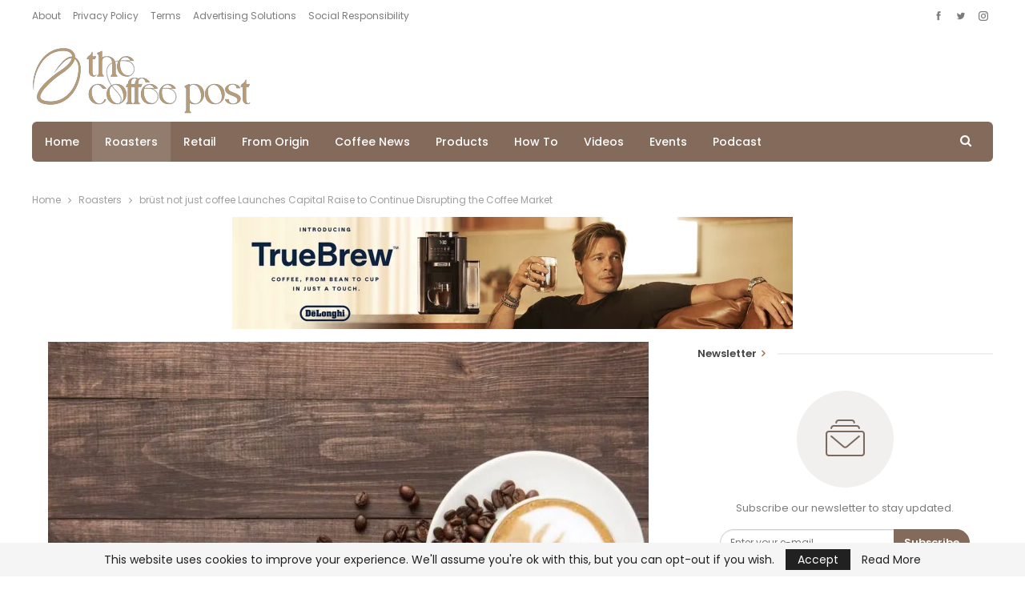

--- FILE ---
content_type: text/html; charset=UTF-8
request_url: https://thecoffeepost.net/roasters/brust-not-just-coffee-launches-capital-raise-to-continue-disrupting-the-coffee-market/
body_size: 28761
content:
	<!DOCTYPE html>
		<!--[if IE 8]>
	<html class="ie ie8" lang="en-US"> <![endif]-->
	<!--[if IE 9]>
	<html class="ie ie9" lang="en-US"> <![endif]-->
	<!--[if gt IE 9]><!-->
<html lang="en-US"> <!--<![endif]-->
	<head>
				<meta charset="UTF-8">
		<meta http-equiv="X-UA-Compatible" content="IE=edge">
		<meta name="viewport" content="width=device-width, initial-scale=1.0">
		<link rel="pingback" href="https://thecoffeepost.net/xmlrpc.php"/>

		<meta name='robots' content='index, follow, max-image-preview:large, max-snippet:-1, max-video-preview:-1' />
	<style>img:is([sizes="auto" i], [sizes^="auto," i]) { contain-intrinsic-size: 3000px 1500px }</style>
	
	<!-- This site is optimized with the Yoast SEO plugin v26.7 - https://yoast.com/wordpress/plugins/seo/ -->
	<title>brüst not just coffee Launches Capital Raise to Continue Disrupting the Coffee Market - The Coffee Post</title>
	<link rel="canonical" href="https://thecoffeepost.net/roasters/brust-not-just-coffee-launches-capital-raise-to-continue-disrupting-the-coffee-market/" />
	<meta property="og:locale" content="en_US" />
	<meta property="og:type" content="article" />
	<meta property="og:title" content="brüst not just coffee Launches Capital Raise to Continue Disrupting the Coffee Market - The Coffee Post" />
	<meta property="og:description" content="TORONTO, May 10, 2023 (GLOBE NEWSWIRE) — Functional coffee brand, brüst not just coffee, has launched their capital raise on investment platform FrontFundr and reached 86% of its raise target in funds processing from over 50 potential investors in just 3 days! Read more • globalnewswire.com Source: Coffee Talk" />
	<meta property="og:url" content="https://thecoffeepost.net/roasters/brust-not-just-coffee-launches-capital-raise-to-continue-disrupting-the-coffee-market/" />
	<meta property="og:site_name" content="The Coffee Post" />
	<meta property="article:published_time" content="2023-05-11T06:03:30+00:00" />
	<meta property="og:image" content="https://thecoffeepost.net/wp-content/uploads/2023/03/44614156_xxl-e1571954650673-850x560.jpg" />
	<meta property="og:image:width" content="850" />
	<meta property="og:image:height" content="560" />
	<meta property="og:image:type" content="image/jpeg" />
	<meta name="author" content="Editorial Team" />
	<meta name="twitter:card" content="summary_large_image" />
	<meta name="twitter:label1" content="Written by" />
	<meta name="twitter:data1" content="Editorial Team" />
	<script type="application/ld+json" class="yoast-schema-graph">{"@context":"https://schema.org","@graph":[{"@type":"Article","@id":"https://thecoffeepost.net/roasters/brust-not-just-coffee-launches-capital-raise-to-continue-disrupting-the-coffee-market/#article","isPartOf":{"@id":"https://thecoffeepost.net/roasters/brust-not-just-coffee-launches-capital-raise-to-continue-disrupting-the-coffee-market/"},"author":{"name":"Editorial Team","@id":"https://thecoffeepost.net/#/schema/person/c38e96472e6caf9cf69a390d2faab3cd"},"headline":"brüst not just coffee Launches Capital Raise to Continue Disrupting the Coffee Market","datePublished":"2023-05-11T06:03:30+00:00","mainEntityOfPage":{"@id":"https://thecoffeepost.net/roasters/brust-not-just-coffee-launches-capital-raise-to-continue-disrupting-the-coffee-market/"},"wordCount":58,"image":{"@id":"https://thecoffeepost.net/roasters/brust-not-just-coffee-launches-capital-raise-to-continue-disrupting-the-coffee-market/#primaryimage"},"thumbnailUrl":"https://thecoffeepost.net/wp-content/uploads/2023/03/44614156_xxl-e1571954650673-850x560.jpg","articleSection":["Roasters"],"inLanguage":"en-US"},{"@type":"WebPage","@id":"https://thecoffeepost.net/roasters/brust-not-just-coffee-launches-capital-raise-to-continue-disrupting-the-coffee-market/","url":"https://thecoffeepost.net/roasters/brust-not-just-coffee-launches-capital-raise-to-continue-disrupting-the-coffee-market/","name":"brüst not just coffee Launches Capital Raise to Continue Disrupting the Coffee Market - The Coffee Post","isPartOf":{"@id":"https://thecoffeepost.net/#website"},"primaryImageOfPage":{"@id":"https://thecoffeepost.net/roasters/brust-not-just-coffee-launches-capital-raise-to-continue-disrupting-the-coffee-market/#primaryimage"},"image":{"@id":"https://thecoffeepost.net/roasters/brust-not-just-coffee-launches-capital-raise-to-continue-disrupting-the-coffee-market/#primaryimage"},"thumbnailUrl":"https://thecoffeepost.net/wp-content/uploads/2023/03/44614156_xxl-e1571954650673-850x560.jpg","datePublished":"2023-05-11T06:03:30+00:00","author":{"@id":"https://thecoffeepost.net/#/schema/person/c38e96472e6caf9cf69a390d2faab3cd"},"breadcrumb":{"@id":"https://thecoffeepost.net/roasters/brust-not-just-coffee-launches-capital-raise-to-continue-disrupting-the-coffee-market/#breadcrumb"},"inLanguage":"en-US","potentialAction":[{"@type":"ReadAction","target":["https://thecoffeepost.net/roasters/brust-not-just-coffee-launches-capital-raise-to-continue-disrupting-the-coffee-market/"]}]},{"@type":"ImageObject","inLanguage":"en-US","@id":"https://thecoffeepost.net/roasters/brust-not-just-coffee-launches-capital-raise-to-continue-disrupting-the-coffee-market/#primaryimage","url":"https://thecoffeepost.net/wp-content/uploads/2023/03/44614156_xxl-e1571954650673-850x560.jpg","contentUrl":"https://thecoffeepost.net/wp-content/uploads/2023/03/44614156_xxl-e1571954650673-850x560.jpg","width":850,"height":560},{"@type":"BreadcrumbList","@id":"https://thecoffeepost.net/roasters/brust-not-just-coffee-launches-capital-raise-to-continue-disrupting-the-coffee-market/#breadcrumb","itemListElement":[{"@type":"ListItem","position":1,"name":"Home","item":"https://thecoffeepost.net/"},{"@type":"ListItem","position":2,"name":"brüst not just coffee Launches Capital Raise to Continue Disrupting the Coffee Market"}]},{"@type":"WebSite","@id":"https://thecoffeepost.net/#website","url":"https://thecoffeepost.net/","name":"The Coffee Post","description":"","potentialAction":[{"@type":"SearchAction","target":{"@type":"EntryPoint","urlTemplate":"https://thecoffeepost.net/?s={search_term_string}"},"query-input":{"@type":"PropertyValueSpecification","valueRequired":true,"valueName":"search_term_string"}}],"inLanguage":"en-US"},{"@type":"Person","@id":"https://thecoffeepost.net/#/schema/person/c38e96472e6caf9cf69a390d2faab3cd","name":"Editorial Team","image":{"@type":"ImageObject","inLanguage":"en-US","@id":"https://thecoffeepost.net/#/schema/person/image/","url":"https://secure.gravatar.com/avatar/8c865ee4a81a8eca3e37728e9fc8002bb17053c4d53d9cd9707f96e3e289f08b?s=96&d=mm&r=g","contentUrl":"https://secure.gravatar.com/avatar/8c865ee4a81a8eca3e37728e9fc8002bb17053c4d53d9cd9707f96e3e289f08b?s=96&d=mm&r=g","caption":"Editorial Team"},"sameAs":["http://thecoffeepost.net"],"url":"https://thecoffeepost.net/author/fahad/"}]}</script>
	<!-- / Yoast SEO plugin. -->


<link rel='dns-prefetch' href='//www.googletagmanager.com' />
<link rel='dns-prefetch' href='//stats.wp.com' />
<link rel='dns-prefetch' href='//fonts.googleapis.com' />
<link rel="alternate" type="application/rss+xml" title="The Coffee Post &raquo; Feed" href="https://thecoffeepost.net/feed/" />
<script type="text/javascript">
/* <![CDATA[ */
window._wpemojiSettings = {"baseUrl":"https:\/\/s.w.org\/images\/core\/emoji\/15.1.0\/72x72\/","ext":".png","svgUrl":"https:\/\/s.w.org\/images\/core\/emoji\/15.1.0\/svg\/","svgExt":".svg","source":{"concatemoji":"https:\/\/thecoffeepost.net\/wp-includes\/js\/wp-emoji-release.min.js?ver=6.8.1"}};
/*! This file is auto-generated */
!function(i,n){var o,s,e;function c(e){try{var t={supportTests:e,timestamp:(new Date).valueOf()};sessionStorage.setItem(o,JSON.stringify(t))}catch(e){}}function p(e,t,n){e.clearRect(0,0,e.canvas.width,e.canvas.height),e.fillText(t,0,0);var t=new Uint32Array(e.getImageData(0,0,e.canvas.width,e.canvas.height).data),r=(e.clearRect(0,0,e.canvas.width,e.canvas.height),e.fillText(n,0,0),new Uint32Array(e.getImageData(0,0,e.canvas.width,e.canvas.height).data));return t.every(function(e,t){return e===r[t]})}function u(e,t,n){switch(t){case"flag":return n(e,"\ud83c\udff3\ufe0f\u200d\u26a7\ufe0f","\ud83c\udff3\ufe0f\u200b\u26a7\ufe0f")?!1:!n(e,"\ud83c\uddfa\ud83c\uddf3","\ud83c\uddfa\u200b\ud83c\uddf3")&&!n(e,"\ud83c\udff4\udb40\udc67\udb40\udc62\udb40\udc65\udb40\udc6e\udb40\udc67\udb40\udc7f","\ud83c\udff4\u200b\udb40\udc67\u200b\udb40\udc62\u200b\udb40\udc65\u200b\udb40\udc6e\u200b\udb40\udc67\u200b\udb40\udc7f");case"emoji":return!n(e,"\ud83d\udc26\u200d\ud83d\udd25","\ud83d\udc26\u200b\ud83d\udd25")}return!1}function f(e,t,n){var r="undefined"!=typeof WorkerGlobalScope&&self instanceof WorkerGlobalScope?new OffscreenCanvas(300,150):i.createElement("canvas"),a=r.getContext("2d",{willReadFrequently:!0}),o=(a.textBaseline="top",a.font="600 32px Arial",{});return e.forEach(function(e){o[e]=t(a,e,n)}),o}function t(e){var t=i.createElement("script");t.src=e,t.defer=!0,i.head.appendChild(t)}"undefined"!=typeof Promise&&(o="wpEmojiSettingsSupports",s=["flag","emoji"],n.supports={everything:!0,everythingExceptFlag:!0},e=new Promise(function(e){i.addEventListener("DOMContentLoaded",e,{once:!0})}),new Promise(function(t){var n=function(){try{var e=JSON.parse(sessionStorage.getItem(o));if("object"==typeof e&&"number"==typeof e.timestamp&&(new Date).valueOf()<e.timestamp+604800&&"object"==typeof e.supportTests)return e.supportTests}catch(e){}return null}();if(!n){if("undefined"!=typeof Worker&&"undefined"!=typeof OffscreenCanvas&&"undefined"!=typeof URL&&URL.createObjectURL&&"undefined"!=typeof Blob)try{var e="postMessage("+f.toString()+"("+[JSON.stringify(s),u.toString(),p.toString()].join(",")+"));",r=new Blob([e],{type:"text/javascript"}),a=new Worker(URL.createObjectURL(r),{name:"wpTestEmojiSupports"});return void(a.onmessage=function(e){c(n=e.data),a.terminate(),t(n)})}catch(e){}c(n=f(s,u,p))}t(n)}).then(function(e){for(var t in e)n.supports[t]=e[t],n.supports.everything=n.supports.everything&&n.supports[t],"flag"!==t&&(n.supports.everythingExceptFlag=n.supports.everythingExceptFlag&&n.supports[t]);n.supports.everythingExceptFlag=n.supports.everythingExceptFlag&&!n.supports.flag,n.DOMReady=!1,n.readyCallback=function(){n.DOMReady=!0}}).then(function(){return e}).then(function(){var e;n.supports.everything||(n.readyCallback(),(e=n.source||{}).concatemoji?t(e.concatemoji):e.wpemoji&&e.twemoji&&(t(e.twemoji),t(e.wpemoji)))}))}((window,document),window._wpemojiSettings);
/* ]]> */
</script>

<style id='wp-emoji-styles-inline-css' type='text/css'>

	img.wp-smiley, img.emoji {
		display: inline !important;
		border: none !important;
		box-shadow: none !important;
		height: 1em !important;
		width: 1em !important;
		margin: 0 0.07em !important;
		vertical-align: -0.1em !important;
		background: none !important;
		padding: 0 !important;
	}
</style>
<link rel='stylesheet' id='wp-block-library-css' href='https://thecoffeepost.net/wp-includes/css/dist/block-library/style.min.css?ver=6.8.1' type='text/css' media='all' />
<style id='classic-theme-styles-inline-css' type='text/css'>
/*! This file is auto-generated */
.wp-block-button__link{color:#fff;background-color:#32373c;border-radius:9999px;box-shadow:none;text-decoration:none;padding:calc(.667em + 2px) calc(1.333em + 2px);font-size:1.125em}.wp-block-file__button{background:#32373c;color:#fff;text-decoration:none}
</style>
<style id='ce4wp-subscribe-style-inline-css' type='text/css'>
.wp-block-ce4wp-subscribe{max-width:840px;margin:0 auto}.wp-block-ce4wp-subscribe .title{margin-bottom:0}.wp-block-ce4wp-subscribe .subTitle{margin-top:0;font-size:0.8em}.wp-block-ce4wp-subscribe .disclaimer{margin-top:5px;font-size:0.8em}.wp-block-ce4wp-subscribe .disclaimer .disclaimer-label{margin-left:10px}.wp-block-ce4wp-subscribe .inputBlock{width:100%;margin-bottom:10px}.wp-block-ce4wp-subscribe .inputBlock input{width:100%}.wp-block-ce4wp-subscribe .inputBlock label{display:inline-block}.wp-block-ce4wp-subscribe .submit-button{margin-top:25px;display:block}.wp-block-ce4wp-subscribe .required-text{display:inline-block;margin:0;padding:0;margin-left:0.3em}.wp-block-ce4wp-subscribe .onSubmission{height:0;max-width:840px;margin:0 auto}.wp-block-ce4wp-subscribe .firstNameSummary .lastNameSummary{text-transform:capitalize}.wp-block-ce4wp-subscribe .ce4wp-inline-notification{display:flex;flex-direction:row;align-items:center;padding:13px 10px;width:100%;height:40px;border-style:solid;border-color:orange;border-width:1px;border-left-width:4px;border-radius:3px;background:rgba(255,133,15,0.1);flex:none;order:0;flex-grow:1;margin:0px 0px}.wp-block-ce4wp-subscribe .ce4wp-inline-warning-text{font-style:normal;font-weight:normal;font-size:16px;line-height:20px;display:flex;align-items:center;color:#571600;margin-left:9px}.wp-block-ce4wp-subscribe .ce4wp-inline-warning-icon{color:orange}.wp-block-ce4wp-subscribe .ce4wp-inline-warning-arrow{color:#571600;margin-left:auto}.wp-block-ce4wp-subscribe .ce4wp-banner-clickable{cursor:pointer}.ce4wp-link{cursor:pointer}

.no-flex{display:block}.sub-header{margin-bottom:1em}


</style>
<link rel='stylesheet' id='mediaelement-css' href='https://thecoffeepost.net/wp-includes/js/mediaelement/mediaelementplayer-legacy.min.css?ver=4.2.17' type='text/css' media='all' />
<link rel='stylesheet' id='wp-mediaelement-css' href='https://thecoffeepost.net/wp-includes/js/mediaelement/wp-mediaelement.min.css?ver=6.8.1' type='text/css' media='all' />
<style id='jetpack-sharing-buttons-style-inline-css' type='text/css'>
.jetpack-sharing-buttons__services-list{display:flex;flex-direction:row;flex-wrap:wrap;gap:0;list-style-type:none;margin:5px;padding:0}.jetpack-sharing-buttons__services-list.has-small-icon-size{font-size:12px}.jetpack-sharing-buttons__services-list.has-normal-icon-size{font-size:16px}.jetpack-sharing-buttons__services-list.has-large-icon-size{font-size:24px}.jetpack-sharing-buttons__services-list.has-huge-icon-size{font-size:36px}@media print{.jetpack-sharing-buttons__services-list{display:none!important}}.editor-styles-wrapper .wp-block-jetpack-sharing-buttons{gap:0;padding-inline-start:0}ul.jetpack-sharing-buttons__services-list.has-background{padding:1.25em 2.375em}
</style>
<style id='global-styles-inline-css' type='text/css'>
:root{--wp--preset--aspect-ratio--square: 1;--wp--preset--aspect-ratio--4-3: 4/3;--wp--preset--aspect-ratio--3-4: 3/4;--wp--preset--aspect-ratio--3-2: 3/2;--wp--preset--aspect-ratio--2-3: 2/3;--wp--preset--aspect-ratio--16-9: 16/9;--wp--preset--aspect-ratio--9-16: 9/16;--wp--preset--color--black: #000000;--wp--preset--color--cyan-bluish-gray: #abb8c3;--wp--preset--color--white: #ffffff;--wp--preset--color--pale-pink: #f78da7;--wp--preset--color--vivid-red: #cf2e2e;--wp--preset--color--luminous-vivid-orange: #ff6900;--wp--preset--color--luminous-vivid-amber: #fcb900;--wp--preset--color--light-green-cyan: #7bdcb5;--wp--preset--color--vivid-green-cyan: #00d084;--wp--preset--color--pale-cyan-blue: #8ed1fc;--wp--preset--color--vivid-cyan-blue: #0693e3;--wp--preset--color--vivid-purple: #9b51e0;--wp--preset--gradient--vivid-cyan-blue-to-vivid-purple: linear-gradient(135deg,rgba(6,147,227,1) 0%,rgb(155,81,224) 100%);--wp--preset--gradient--light-green-cyan-to-vivid-green-cyan: linear-gradient(135deg,rgb(122,220,180) 0%,rgb(0,208,130) 100%);--wp--preset--gradient--luminous-vivid-amber-to-luminous-vivid-orange: linear-gradient(135deg,rgba(252,185,0,1) 0%,rgba(255,105,0,1) 100%);--wp--preset--gradient--luminous-vivid-orange-to-vivid-red: linear-gradient(135deg,rgba(255,105,0,1) 0%,rgb(207,46,46) 100%);--wp--preset--gradient--very-light-gray-to-cyan-bluish-gray: linear-gradient(135deg,rgb(238,238,238) 0%,rgb(169,184,195) 100%);--wp--preset--gradient--cool-to-warm-spectrum: linear-gradient(135deg,rgb(74,234,220) 0%,rgb(151,120,209) 20%,rgb(207,42,186) 40%,rgb(238,44,130) 60%,rgb(251,105,98) 80%,rgb(254,248,76) 100%);--wp--preset--gradient--blush-light-purple: linear-gradient(135deg,rgb(255,206,236) 0%,rgb(152,150,240) 100%);--wp--preset--gradient--blush-bordeaux: linear-gradient(135deg,rgb(254,205,165) 0%,rgb(254,45,45) 50%,rgb(107,0,62) 100%);--wp--preset--gradient--luminous-dusk: linear-gradient(135deg,rgb(255,203,112) 0%,rgb(199,81,192) 50%,rgb(65,88,208) 100%);--wp--preset--gradient--pale-ocean: linear-gradient(135deg,rgb(255,245,203) 0%,rgb(182,227,212) 50%,rgb(51,167,181) 100%);--wp--preset--gradient--electric-grass: linear-gradient(135deg,rgb(202,248,128) 0%,rgb(113,206,126) 100%);--wp--preset--gradient--midnight: linear-gradient(135deg,rgb(2,3,129) 0%,rgb(40,116,252) 100%);--wp--preset--font-size--small: 13px;--wp--preset--font-size--medium: 20px;--wp--preset--font-size--large: 36px;--wp--preset--font-size--x-large: 42px;--wp--preset--spacing--20: 0.44rem;--wp--preset--spacing--30: 0.67rem;--wp--preset--spacing--40: 1rem;--wp--preset--spacing--50: 1.5rem;--wp--preset--spacing--60: 2.25rem;--wp--preset--spacing--70: 3.38rem;--wp--preset--spacing--80: 5.06rem;--wp--preset--shadow--natural: 6px 6px 9px rgba(0, 0, 0, 0.2);--wp--preset--shadow--deep: 12px 12px 50px rgba(0, 0, 0, 0.4);--wp--preset--shadow--sharp: 6px 6px 0px rgba(0, 0, 0, 0.2);--wp--preset--shadow--outlined: 6px 6px 0px -3px rgba(255, 255, 255, 1), 6px 6px rgba(0, 0, 0, 1);--wp--preset--shadow--crisp: 6px 6px 0px rgba(0, 0, 0, 1);}:where(.is-layout-flex){gap: 0.5em;}:where(.is-layout-grid){gap: 0.5em;}body .is-layout-flex{display: flex;}.is-layout-flex{flex-wrap: wrap;align-items: center;}.is-layout-flex > :is(*, div){margin: 0;}body .is-layout-grid{display: grid;}.is-layout-grid > :is(*, div){margin: 0;}:where(.wp-block-columns.is-layout-flex){gap: 2em;}:where(.wp-block-columns.is-layout-grid){gap: 2em;}:where(.wp-block-post-template.is-layout-flex){gap: 1.25em;}:where(.wp-block-post-template.is-layout-grid){gap: 1.25em;}.has-black-color{color: var(--wp--preset--color--black) !important;}.has-cyan-bluish-gray-color{color: var(--wp--preset--color--cyan-bluish-gray) !important;}.has-white-color{color: var(--wp--preset--color--white) !important;}.has-pale-pink-color{color: var(--wp--preset--color--pale-pink) !important;}.has-vivid-red-color{color: var(--wp--preset--color--vivid-red) !important;}.has-luminous-vivid-orange-color{color: var(--wp--preset--color--luminous-vivid-orange) !important;}.has-luminous-vivid-amber-color{color: var(--wp--preset--color--luminous-vivid-amber) !important;}.has-light-green-cyan-color{color: var(--wp--preset--color--light-green-cyan) !important;}.has-vivid-green-cyan-color{color: var(--wp--preset--color--vivid-green-cyan) !important;}.has-pale-cyan-blue-color{color: var(--wp--preset--color--pale-cyan-blue) !important;}.has-vivid-cyan-blue-color{color: var(--wp--preset--color--vivid-cyan-blue) !important;}.has-vivid-purple-color{color: var(--wp--preset--color--vivid-purple) !important;}.has-black-background-color{background-color: var(--wp--preset--color--black) !important;}.has-cyan-bluish-gray-background-color{background-color: var(--wp--preset--color--cyan-bluish-gray) !important;}.has-white-background-color{background-color: var(--wp--preset--color--white) !important;}.has-pale-pink-background-color{background-color: var(--wp--preset--color--pale-pink) !important;}.has-vivid-red-background-color{background-color: var(--wp--preset--color--vivid-red) !important;}.has-luminous-vivid-orange-background-color{background-color: var(--wp--preset--color--luminous-vivid-orange) !important;}.has-luminous-vivid-amber-background-color{background-color: var(--wp--preset--color--luminous-vivid-amber) !important;}.has-light-green-cyan-background-color{background-color: var(--wp--preset--color--light-green-cyan) !important;}.has-vivid-green-cyan-background-color{background-color: var(--wp--preset--color--vivid-green-cyan) !important;}.has-pale-cyan-blue-background-color{background-color: var(--wp--preset--color--pale-cyan-blue) !important;}.has-vivid-cyan-blue-background-color{background-color: var(--wp--preset--color--vivid-cyan-blue) !important;}.has-vivid-purple-background-color{background-color: var(--wp--preset--color--vivid-purple) !important;}.has-black-border-color{border-color: var(--wp--preset--color--black) !important;}.has-cyan-bluish-gray-border-color{border-color: var(--wp--preset--color--cyan-bluish-gray) !important;}.has-white-border-color{border-color: var(--wp--preset--color--white) !important;}.has-pale-pink-border-color{border-color: var(--wp--preset--color--pale-pink) !important;}.has-vivid-red-border-color{border-color: var(--wp--preset--color--vivid-red) !important;}.has-luminous-vivid-orange-border-color{border-color: var(--wp--preset--color--luminous-vivid-orange) !important;}.has-luminous-vivid-amber-border-color{border-color: var(--wp--preset--color--luminous-vivid-amber) !important;}.has-light-green-cyan-border-color{border-color: var(--wp--preset--color--light-green-cyan) !important;}.has-vivid-green-cyan-border-color{border-color: var(--wp--preset--color--vivid-green-cyan) !important;}.has-pale-cyan-blue-border-color{border-color: var(--wp--preset--color--pale-cyan-blue) !important;}.has-vivid-cyan-blue-border-color{border-color: var(--wp--preset--color--vivid-cyan-blue) !important;}.has-vivid-purple-border-color{border-color: var(--wp--preset--color--vivid-purple) !important;}.has-vivid-cyan-blue-to-vivid-purple-gradient-background{background: var(--wp--preset--gradient--vivid-cyan-blue-to-vivid-purple) !important;}.has-light-green-cyan-to-vivid-green-cyan-gradient-background{background: var(--wp--preset--gradient--light-green-cyan-to-vivid-green-cyan) !important;}.has-luminous-vivid-amber-to-luminous-vivid-orange-gradient-background{background: var(--wp--preset--gradient--luminous-vivid-amber-to-luminous-vivid-orange) !important;}.has-luminous-vivid-orange-to-vivid-red-gradient-background{background: var(--wp--preset--gradient--luminous-vivid-orange-to-vivid-red) !important;}.has-very-light-gray-to-cyan-bluish-gray-gradient-background{background: var(--wp--preset--gradient--very-light-gray-to-cyan-bluish-gray) !important;}.has-cool-to-warm-spectrum-gradient-background{background: var(--wp--preset--gradient--cool-to-warm-spectrum) !important;}.has-blush-light-purple-gradient-background{background: var(--wp--preset--gradient--blush-light-purple) !important;}.has-blush-bordeaux-gradient-background{background: var(--wp--preset--gradient--blush-bordeaux) !important;}.has-luminous-dusk-gradient-background{background: var(--wp--preset--gradient--luminous-dusk) !important;}.has-pale-ocean-gradient-background{background: var(--wp--preset--gradient--pale-ocean) !important;}.has-electric-grass-gradient-background{background: var(--wp--preset--gradient--electric-grass) !important;}.has-midnight-gradient-background{background: var(--wp--preset--gradient--midnight) !important;}.has-small-font-size{font-size: var(--wp--preset--font-size--small) !important;}.has-medium-font-size{font-size: var(--wp--preset--font-size--medium) !important;}.has-large-font-size{font-size: var(--wp--preset--font-size--large) !important;}.has-x-large-font-size{font-size: var(--wp--preset--font-size--x-large) !important;}
:where(.wp-block-post-template.is-layout-flex){gap: 1.25em;}:where(.wp-block-post-template.is-layout-grid){gap: 1.25em;}
:where(.wp-block-columns.is-layout-flex){gap: 2em;}:where(.wp-block-columns.is-layout-grid){gap: 2em;}
:root :where(.wp-block-pullquote){font-size: 1.5em;line-height: 1.6;}
</style>
<link rel='stylesheet' id='contact-form-7-css' href='https://thecoffeepost.net/wp-content/plugins/contact-form-7/includes/css/styles.css?ver=6.1.4' type='text/css' media='all' />
<link rel='stylesheet' id='wp_automatic_gallery_style-css' href='https://thecoffeepost.net/wp-content/plugins/wp-automatic/css/wp-automatic.css?ver=1.0.0' type='text/css' media='all' />
<link rel='stylesheet' id='better-framework-main-fonts-css' href='https://fonts.googleapis.com/css?family=Poppins:400,600,500,300%7CLora:700,400%7CRoboto:400%7CLato:400&#038;display=swap' type='text/css' media='all' />
<script type="text/javascript" src="https://thecoffeepost.net/wp-includes/js/jquery/jquery.min.js?ver=3.7.1" id="jquery-core-js"></script>
<script type="text/javascript" src="https://thecoffeepost.net/wp-includes/js/jquery/jquery-migrate.min.js?ver=3.4.1" id="jquery-migrate-js"></script>
<script type="text/javascript" src="https://thecoffeepost.net/wp-content/plugins/wp-automatic/js/main-front.js?ver=6.8.1" id="wp_automatic_gallery-js"></script>
<!--[if lt IE 9]>
<script type="text/javascript" src="https://thecoffeepost.net/wp-content/themes/publisher/includes/libs/better-framework/assets/js/html5shiv.min.js?ver=3.15.0" id="bf-html5shiv-js"></script>
<![endif]-->
<!--[if lt IE 9]>
<script type="text/javascript" src="https://thecoffeepost.net/wp-content/themes/publisher/includes/libs/better-framework/assets/js/respond.min.js?ver=3.15.0" id="bf-respond-js"></script>
<![endif]-->

<!-- Google tag (gtag.js) snippet added by Site Kit -->

<!-- Google Analytics snippet added by Site Kit -->
<script type="text/javascript" src="https://www.googletagmanager.com/gtag/js?id=G-8CDSXJFCXD" id="google_gtagjs-js" async></script>
<script type="text/javascript" id="google_gtagjs-js-after">
/* <![CDATA[ */
window.dataLayer = window.dataLayer || [];function gtag(){dataLayer.push(arguments);}
gtag("set","linker",{"domains":["thecoffeepost.net"]});
gtag("js", new Date());
gtag("set", "developer_id.dZTNiMT", true);
gtag("config", "G-8CDSXJFCXD");
/* ]]> */
</script>

<!-- End Google tag (gtag.js) snippet added by Site Kit -->
<link rel="https://api.w.org/" href="https://thecoffeepost.net/wp-json/" /><link rel="alternate" title="JSON" type="application/json" href="https://thecoffeepost.net/wp-json/wp/v2/posts/14645" /><link rel="EditURI" type="application/rsd+xml" title="RSD" href="https://thecoffeepost.net/xmlrpc.php?rsd" />
<meta name="generator" content="WordPress 6.8.1" />
<link rel='shortlink' href='https://thecoffeepost.net/?p=14645' />
<link rel="alternate" title="oEmbed (JSON)" type="application/json+oembed" href="https://thecoffeepost.net/wp-json/oembed/1.0/embed?url=https%3A%2F%2Fthecoffeepost.net%2Froasters%2Fbrust-not-just-coffee-launches-capital-raise-to-continue-disrupting-the-coffee-market%2F" />
<link rel="alternate" title="oEmbed (XML)" type="text/xml+oembed" href="https://thecoffeepost.net/wp-json/oembed/1.0/embed?url=https%3A%2F%2Fthecoffeepost.net%2Froasters%2Fbrust-not-just-coffee-launches-capital-raise-to-continue-disrupting-the-coffee-market%2F&#038;format=xml" />
<meta name="generator" content="Site Kit by Google 1.155.0" />	<style>img#wpstats{display:none}</style>
		      <meta name="onesignal" content="wordpress-plugin"/>
            <script>

      window.OneSignalDeferred = window.OneSignalDeferred || [];

      OneSignalDeferred.push(function(OneSignal) {
        var oneSignal_options = {};
        window._oneSignalInitOptions = oneSignal_options;

        oneSignal_options['serviceWorkerParam'] = { scope: '/wp-content/plugins/onesignal-free-web-push-notifications/sdk_files/push/onesignal/' };
oneSignal_options['serviceWorkerPath'] = 'OneSignalSDKWorker.js';

        OneSignal.Notifications.setDefaultUrl("https://thecoffeepost.net");

        oneSignal_options['wordpress'] = true;
oneSignal_options['appId'] = '';
oneSignal_options['allowLocalhostAsSecureOrigin'] = true;
oneSignal_options['welcomeNotification'] = { };
oneSignal_options['welcomeNotification']['title'] = "";
oneSignal_options['welcomeNotification']['message'] = "";
oneSignal_options['path'] = "https://thecoffeepost.net/wp-content/plugins/onesignal-free-web-push-notifications/sdk_files/";
oneSignal_options['promptOptions'] = { };
              OneSignal.init(window._oneSignalInitOptions);
                    });

      function documentInitOneSignal() {
        var oneSignal_elements = document.getElementsByClassName("OneSignal-prompt");

        var oneSignalLinkClickHandler = function(event) { OneSignal.Notifications.requestPermission(); event.preventDefault(); };        for(var i = 0; i < oneSignal_elements.length; i++)
          oneSignal_elements[i].addEventListener('click', oneSignalLinkClickHandler, false);
      }

      if (document.readyState === 'complete') {
           documentInitOneSignal();
      }
      else {
           window.addEventListener("load", function(event){
               documentInitOneSignal();
          });
      }
    </script>
<meta name="generator" content="Powered by WPBakery Page Builder - drag and drop page builder for WordPress."/>
<script type="application/ld+json">{
    "@context": "http://schema.org/",
    "@type": "Organization",
    "@id": "#organization",
    "logo": {
        "@type": "ImageObject",
        "url": "http://thecoffeepost.net/wp-content/uploads/2022/10/Copy-of-The-Coffee-Post_LOGO-300-\u00d7-90-px.png"
    },
    "url": "https://thecoffeepost.net/",
    "name": "The Coffee Post",
    "description": ""
}</script>
<script type="application/ld+json">{
    "@context": "http://schema.org/",
    "@type": "WebSite",
    "name": "The Coffee Post",
    "alternateName": "",
    "url": "https://thecoffeepost.net/"
}</script>
<script type="application/ld+json">{
    "@context": "http://schema.org/",
    "@type": "BlogPosting",
    "headline": "br\u00fcst not just coffee Launches Capital Raise to Continue Disrupting the Coffee Market",
    "description": "\t\t\tTORONTO, May 10, 2023 (GLOBE NEWSWIRE) \u2014 Functional coffee brand, br\u00fcst not just coffee, has launched their capital raise on investment platform FrontFundr and reached 86% of its raise target in funds processing from over 50 potential investors in",
    "datePublished": "2023-05-11",
    "dateModified": "2023-05-11",
    "author": {
        "@type": "Person",
        "@id": "#person-EditorialTeam",
        "name": "Editorial Team"
    },
    "image": "https://thecoffeepost.net/wp-content/uploads/2023/03/44614156_xxl-e1571954650673-850x560.jpg",
    "publisher": {
        "@id": "#organization"
    },
    "mainEntityOfPage": "https://thecoffeepost.net/roasters/brust-not-just-coffee-launches-capital-raise-to-continue-disrupting-the-coffee-market/"
}</script>

<!-- Google Tag Manager snippet added by Site Kit -->
<script type="text/javascript">
/* <![CDATA[ */

			( function( w, d, s, l, i ) {
				w[l] = w[l] || [];
				w[l].push( {'gtm.start': new Date().getTime(), event: 'gtm.js'} );
				var f = d.getElementsByTagName( s )[0],
					j = d.createElement( s ), dl = l != 'dataLayer' ? '&l=' + l : '';
				j.async = true;
				j.src = 'https://www.googletagmanager.com/gtm.js?id=' + i + dl;
				f.parentNode.insertBefore( j, f );
			} )( window, document, 'script', 'dataLayer', 'GTM-KGCK5MW' );
			
/* ]]> */
</script>

<!-- End Google Tag Manager snippet added by Site Kit -->
<link rel='stylesheet' id='bf-minifed-css-1' href='https://thecoffeepost.net/wp-content/bs-booster-cache/0a8e71aeca6e61334b1719e7097445ce.css' type='text/css' media='all' />
<link rel='stylesheet' id='7.11.0-1766591792' href='https://thecoffeepost.net/wp-content/bs-booster-cache/19d7eb18967429c620aad87aafc88b36.css' type='text/css' media='all' />
<link rel="icon" href="https://thecoffeepost.net/wp-content/uploads/2021/12/cropped-coffee-icon-32x32.png" sizes="32x32" />
<link rel="icon" href="https://thecoffeepost.net/wp-content/uploads/2021/12/cropped-coffee-icon-192x192.png" sizes="192x192" />
<link rel="apple-touch-icon" href="https://thecoffeepost.net/wp-content/uploads/2021/12/cropped-coffee-icon-180x180.png" />
<meta name="msapplication-TileImage" content="https://thecoffeepost.net/wp-content/uploads/2021/12/cropped-coffee-icon-270x270.png" />

<!-- BetterFramework Head Inline CSS -->
<style>
@media screen and (max-width: 800px) {
.rh-cover .rh-p-h .user-login {
    display: none !important;
}
.bs-slider-1-item .title {
    line-height: 22px !important;
    font-size: 18px !important;
}
.bs-slider-1-item .title {
    max-width: 99% !important;
}
.site-footer .copy-1, .site-footer .copy-1 a, .site-footer .copy-2, .site-footer .copy-2 a {
    font-size: 11px !important;
}
}
#onesignal-popover-container #onesignal-popover-dialog .popover-button.primary, #onesignal-popover-container #onesignal-popover-dialog .slidedown-button.primary, #onesignal-popover-container #onesignal-slidedown-dialog .popover-button.primary, #onesignal-popover-container #onesignal-slidedown-dialog .slidedown-button.primary, #onesignal-slidedown-container #onesignal-popover-dialog .popover-button.primary, #onesignal-slidedown-container #onesignal-popover-dialog .slidedown-button.primary, #onesignal-slidedown-container #onesignal-slidedown-dialog .popover-button.primary, #onesignal-slidedown-container #onesignal-slidedown-dialog .slidedown-button.primary {
    background: #836a5a !important;
}

@media only screen and (max-width: 780px) {
.site-footer ul.menu.footer-menu>li {
    margin: 0 2px !important;
    font-size: 9px !important;
}
}

</style>
<!-- /BetterFramework Head Inline CSS-->
<noscript><style> .wpb_animate_when_almost_visible { opacity: 1; }</style></noscript>	</head>

<body class="wp-singular post-template-default single single-post postid-14645 single-format-standard wp-theme-publisher non-logged-in bs-theme bs-publisher bs-publisher-wonderful active-light-box ltr close-rh page-layout-2-col page-layout-2-col-right full-width active-sticky-sidebar main-menu-sticky-smart main-menu-boxed active-ajax-search single-prim-cat-18 single-cat-18  wpb-js-composer js-comp-ver-6.9.0 vc_responsive bs-ll-d" dir="ltr">
		<!-- Google Tag Manager (noscript) snippet added by Site Kit -->
		<noscript>
			<iframe src="https://www.googletagmanager.com/ns.html?id=GTM-KGCK5MW" height="0" width="0" style="display:none;visibility:hidden"></iframe>
		</noscript>
		<!-- End Google Tag Manager (noscript) snippet added by Site Kit -->
				<div class="main-wrap content-main-wrap">
			<header id="header" class="site-header header-style-2 boxed" itemscope="itemscope" itemtype="https://schema.org/WPHeader">

		<section class="topbar topbar-style-1 hidden-xs hidden-xs">
	<div class="content-wrap">
		<div class="container">
			<div class="topbar-inner clearfix">

									<div class="section-links">
								<div  class="  better-studio-shortcode bsc-clearfix better-social-counter style-button not-colored in-4-col">
						<ul class="social-list bsc-clearfix"><li class="social-item facebook"><a href = "https://www.facebook.com/profile.phpid100081557982681" target = "_blank" > <i class="item-icon bsfi-facebook" ></i><span class="item-title" > Likes </span> </a> </li> <li class="social-item twitter"><a href = "https://twitter.com/TheCoffee_Post" target = "_blank" > <i class="item-icon bsfi-twitter" ></i><span class="item-title" > Followers </span> </a> </li> <li class="social-item instagram"><a href = "https://instagram.com/thecoffee_post" target = "_blank" > <i class="item-icon bsfi-instagram" ></i><span class="item-title" > Followers </span> </a> </li> 			</ul>
		</div>
							</div>
				
				<div class="section-menu">
						<div id="menu-top" class="menu top-menu-wrapper" role="navigation" itemscope="itemscope" itemtype="https://schema.org/SiteNavigationElement">
		<nav class="top-menu-container">

			<ul id="top-navigation" class="top-menu menu clearfix bsm-pure">
				<li id="menu-item-594" class="menu-item menu-item-type-post_type menu-item-object-page better-anim-fade menu-item-594"><a href="https://thecoffeepost.net/about/">About</a></li>
<li id="menu-item-593" class="menu-item menu-item-type-post_type menu-item-object-page menu-item-privacy-policy better-anim-fade menu-item-593"><a href="https://thecoffeepost.net/privacy-policy/">Privacy Policy</a></li>
<li id="menu-item-596" class="menu-item menu-item-type-post_type menu-item-object-page better-anim-fade menu-item-596"><a href="https://thecoffeepost.net/terms/">Terms</a></li>
<li id="menu-item-595" class="menu-item menu-item-type-post_type menu-item-object-page better-anim-fade menu-item-595"><a href="https://thecoffeepost.net/advertising-solutions/">Advertising Solutions</a></li>
<li id="menu-item-717" class="menu-item menu-item-type-custom menu-item-object-custom better-anim-fade menu-item-717"><a href="https://womanpwr.org/">Social Responsibility</a></li>
			</ul>

		</nav>
	</div>
				</div>
			</div>
		</div>
	</div>
</section>
		<div class="header-inner">
			<div class="content-wrap">
				<div class="container">
					<div class="row">
						<div class="row-height">
							<div class="logo-col col-xs-12">
								<div class="col-inside">
									<div id="site-branding" class="site-branding">
	<p  id="site-title" class="logo h1 img-logo">
	<a href="https://thecoffeepost.net/" itemprop="url" rel="home">
					<img id="site-logo" src="http://thecoffeepost.net/wp-content/uploads/2022/10/Copy-of-The-Coffee-Post_LOGO-300-×-90-px.png"
			     alt="Publisher"  />

			<span class="site-title">Publisher - </span>
				</a>
</p>
</div><!-- .site-branding -->
								</div>
							</div>
													</div>
					</div>
				</div>
			</div>
		</div>

		<div id="menu-main" class="menu main-menu-wrapper show-search-item menu-actions-btn-width-1" role="navigation" itemscope="itemscope" itemtype="https://schema.org/SiteNavigationElement">
	<div class="main-menu-inner">
		<div class="content-wrap">
			<div class="container">

				<nav class="main-menu-container">
					<ul id="main-navigation" class="main-menu menu bsm-pure clearfix">
						<li id="menu-item-113" class="menu-item menu-item-type-post_type menu-item-object-page menu-item-home better-anim-fade menu-item-113"><a href="https://thecoffeepost.net/">Home</a></li>
<li id="menu-item-589" class="menu-item menu-item-type-taxonomy menu-item-object-category current-post-ancestor current-menu-parent current-post-parent menu-term-18 better-anim-fade menu-item-589"><a href="https://thecoffeepost.net/sections/roasters/">Roasters</a></li>
<li id="menu-item-588" class="menu-item menu-item-type-taxonomy menu-item-object-category menu-term-19 better-anim-fade menu-item-588"><a href="https://thecoffeepost.net/sections/retail/">Retail</a></li>
<li id="menu-item-585" class="menu-item menu-item-type-taxonomy menu-item-object-category menu-term-20 better-anim-fade menu-item-585"><a href="https://thecoffeepost.net/sections/from-origin/">From Origin</a></li>
<li id="menu-item-583" class="menu-item menu-item-type-taxonomy menu-item-object-category menu-term-21 better-anim-fade menu-item-583"><a href="https://thecoffeepost.net/sections/coffee-news/">Coffee News</a></li>
<li id="menu-item-587" class="menu-item menu-item-type-taxonomy menu-item-object-category menu-term-23 better-anim-fade menu-item-587"><a href="https://thecoffeepost.net/sections/products/">Products</a></li>
<li id="menu-item-586" class="menu-item menu-item-type-taxonomy menu-item-object-category menu-term-22 better-anim-fade menu-item-586"><a href="https://thecoffeepost.net/sections/how-to/">How To</a></li>
<li id="menu-item-591" class="menu-item menu-item-type-taxonomy menu-item-object-category menu-term-24 better-anim-fade menu-item-591"><a href="https://thecoffeepost.net/sections/videos/">Videos</a></li>
<li id="menu-item-584" class="menu-item menu-item-type-taxonomy menu-item-object-category menu-term-25 better-anim-fade menu-item-584"><a href="https://thecoffeepost.net/sections/events/">Events</a></li>
<li id="menu-item-592" class="menu-item menu-item-type-post_type menu-item-object-page better-anim-fade menu-item-592"><a href="https://thecoffeepost.net/podcast/">Podcast</a></li>
					</ul><!-- #main-navigation -->
											<div class="menu-action-buttons width-1">
															<div class="search-container close">
									<span class="search-handler"><i class="fa fa-search"></i></span>

									<div class="search-box clearfix">
										<form role="search" method="get" class="search-form clearfix" action="https://thecoffeepost.net">
	<input type="search" class="search-field"
	       placeholder="Search..."
	       value="" name="s"
	       title="Search for:"
	       autocomplete="off">
	<input type="submit" class="search-submit" value="Search">
</form><!-- .search-form -->
									</div>
								</div>
														</div>
										</nav><!-- .main-menu-container -->

			</div>
		</div>
	</div>
</div><!-- .menu -->
	</header><!-- .header -->
	<div class="rh-header clearfix dark deferred-block-exclude">
		<div class="rh-container clearfix">

			<div class="menu-container close">
				<span class="menu-handler"><span class="lines"></span></span>
			</div><!-- .menu-container -->

			<div class="logo-container rh-img-logo">
				<a href="https://thecoffeepost.net/" itemprop="url" rel="home">
											<img src="http://thecoffeepost.net/wp-content/uploads/2022/10/The-Coffee-Post-Business-Card.pdf-1200-×-630-px-1.png"
						     alt="The Coffee Post"  />				</a>
			</div><!-- .logo-container -->
		</div><!-- .rh-container -->
	</div><!-- .rh-header -->
<nav role="navigation" aria-label="Breadcrumbs" class="bf-breadcrumb clearfix bc-top-style"><div class="container bf-breadcrumb-container"><ul class="bf-breadcrumb-items" itemscope itemtype="http://schema.org/BreadcrumbList"><meta name="numberOfItems" content="3" /><meta name="itemListOrder" content="Ascending" /><li itemprop="itemListElement" itemscope itemtype="http://schema.org/ListItem" class="bf-breadcrumb-item bf-breadcrumb-begin"><a itemprop="item" href="https://thecoffeepost.net" rel="home"><span itemprop="name">Home</span></a><meta itemprop="position" content="1" /></li><li itemprop="itemListElement" itemscope itemtype="http://schema.org/ListItem" class="bf-breadcrumb-item"><a itemprop="item" href="https://thecoffeepost.net/sections/roasters/" ><span itemprop="name">Roasters</span></a><meta itemprop="position" content="2" /></li><li itemprop="itemListElement" itemscope itemtype="http://schema.org/ListItem" class="bf-breadcrumb-item bf-breadcrumb-end"><span itemprop="name">brüst not just coffee Launches Capital Raise to Continue Disrupting the Coffee Market</span><meta itemprop="item" content="https://thecoffeepost.net/roasters/brust-not-just-coffee-launches-capital-raise-to-continue-disrupting-the-coffee-market/"/><meta itemprop="position" content="3" /></li></ul></div></nav><div class="container adcontainer"><div class="vdbjpyz vdbjpyz-after-header vdbjpyz-pubadban vdbjpyz-show-desktop vdbjpyz-show-tablet-portrait vdbjpyz-show-tablet-landscape vdbjpyz-show-phone vdbjpyz-loc-header_after vdbjpyz-align-center vdbjpyz-column-1 vdbjpyz-clearfix no-bg-box-model"><div id="vdbjpyz-15198-83816051" class="vdbjpyz-container vdbjpyz-type-image " itemscope="" itemtype="https://schema.org/WPAdBlock" data-adid="15198" data-type="image"><a itemprop="url" class="vdbjpyz-link" href="https://www.amazon.com/DeLonghi-TrueBrew-Grinder-Stainless-CAM51025MB/dp/B0BTN3VYW9/ref=sr_1_2?crid=1UXJA5Y8IJGNL&keywords=delonghi%252Btruebrew&qid=1686168474&sprefix=truebrew%252Caps%252C406&sr=8-2&th=1&_encoding=UTF8&tag=metamediacapi-20&linkCode=ur2&linkId=77099cb22cfb241a5d56fa1fc41d9951&camp=1789&creative=9325" target="_blank" ><img class="vdbjpyz-image" src="http://thecoffeepost.net/wp-content/uploads/2023/06/Untitled-design46-1.webp" alt="700*140" /></a></div></div></div><div class="content-wrap">
		<main id="content" class="content-container">

		<div class="container layout-2-col layout-2-col-1 layout-right-sidebar layout-bc-before post-template-10">

			<div class="row main-section">
										<div class="col-sm-8 content-column">
							<div class="single-container">
																<article id="post-14645" class="post-14645 post type-post status-publish format-standard has-post-thumbnail  category-roasters single-post-content">
									<div class="single-featured"><a class="post-thumbnail open-lightbox" href="https://thecoffeepost.net/wp-content/uploads/2023/03/44614156_xxl-e1571954650673-850x560.jpg"><img  src="https://thecoffeepost.net/wp-content/uploads/2023/03/44614156_xxl-e1571954650673-850x560-750x430.jpg" width="750" height="430" alt="">											</a>
											</div>
																		<div class="post-header-inner">
										<div class="post-header-title">
											<div class="term-badges floated"><span class="term-badge term-18"><a href="https://thecoffeepost.net/sections/roasters/">Roasters</a></span></div>											<h1 class="single-post-title">
												<span class="post-title" itemprop="headline">brüst not just coffee Launches Capital Raise to Continue Disrupting the Coffee Market</span>
											</h1>
											<div class="post-meta single-post-meta">
				<span class="time"><time class="post-published updated"
			                         datetime="2023-05-11T06:03:30+00:00">On <b>May 11, 2023</b></time></span>
			</div>
										</div>
									</div>
											<div class="post-share single-post-share top-share clearfix style-1">
			<div class="post-share-btn-group">
				<span class="views post-share-btn post-share-btn-views rank-default" data-bpv-post="14645"><i class="bf-icon  fa fa-eye"></i> <b class="number">175</b></span>			</div>
						<div class="share-handler-wrap ">
				<span class="share-handler post-share-btn rank-default">
					<i class="bf-icon  fa fa-share-alt"></i>						<b class="text">Share</b>
										</span>
				<span class="social-item facebook"><a href="https://www.facebook.com/sharer.php?u=https%3A%2F%2Fthecoffeepost.net%2Froasters%2Fbrust-not-just-coffee-launches-capital-raise-to-continue-disrupting-the-coffee-market%2F" target="_blank" rel="nofollow noreferrer" class="bs-button-el" onclick="window.open(this.href, 'share-facebook','left=50,top=50,width=600,height=320,toolbar=0'); return false;"><span class="icon"><i class="bf-icon fa fa-facebook"></i></span></a></span><span class="social-item twitter"><a href="https://twitter.com/share?text=brüst not just coffee Launches Capital Raise to Continue Disrupting the Coffee Market @TheCoffee_Post&url=https%3A%2F%2Fthecoffeepost.net%2Froasters%2Fbrust-not-just-coffee-launches-capital-raise-to-continue-disrupting-the-coffee-market%2F" target="_blank" rel="nofollow noreferrer" class="bs-button-el" onclick="window.open(this.href, 'share-twitter','left=50,top=50,width=600,height=320,toolbar=0'); return false;"><span class="icon"><i class="bf-icon fa fa-twitter"></i></span></a></span><span class="social-item google_plus"><a href="https://plus.google.com/share?url=https%3A%2F%2Fthecoffeepost.net%2Froasters%2Fbrust-not-just-coffee-launches-capital-raise-to-continue-disrupting-the-coffee-market%2F" target="_blank" rel="nofollow noreferrer" class="bs-button-el" onclick="window.open(this.href, 'share-google_plus','left=50,top=50,width=600,height=320,toolbar=0'); return false;"><span class="icon"><i class="bf-icon fa fa-google"></i></span></a></span><span class="social-item reddit"><a href="https://reddit.com/submit?url=https%3A%2F%2Fthecoffeepost.net%2Froasters%2Fbrust-not-just-coffee-launches-capital-raise-to-continue-disrupting-the-coffee-market%2F&title=brüst not just coffee Launches Capital Raise to Continue Disrupting the Coffee Market" target="_blank" rel="nofollow noreferrer" class="bs-button-el" onclick="window.open(this.href, 'share-reddit','left=50,top=50,width=600,height=320,toolbar=0'); return false;"><span class="icon"><i class="bf-icon fa fa-reddit-alien"></i></span></a></span><span class="social-item whatsapp"><a href="whatsapp://send?text=brüst not just coffee Launches Capital Raise to Continue Disrupting the Coffee Market %0A%0A https%3A%2F%2Fthecoffeepost.net%2Froasters%2Fbrust-not-just-coffee-launches-capital-raise-to-continue-disrupting-the-coffee-market%2F" target="_blank" rel="nofollow noreferrer" class="bs-button-el" onclick="window.open(this.href, 'share-whatsapp','left=50,top=50,width=600,height=320,toolbar=0'); return false;"><span class="icon"><i class="bf-icon fa fa-whatsapp"></i></span></a></span><span class="social-item pinterest"><a href="https://pinterest.com/pin/create/button/?url=https%3A%2F%2Fthecoffeepost.net%2Froasters%2Fbrust-not-just-coffee-launches-capital-raise-to-continue-disrupting-the-coffee-market%2F&media=https://thecoffeepost.net/wp-content/uploads/2023/03/44614156_xxl-e1571954650673-850x560.jpg&description=brüst not just coffee Launches Capital Raise to Continue Disrupting the Coffee Market" target="_blank" rel="nofollow noreferrer" class="bs-button-el" onclick="window.open(this.href, 'share-pinterest','left=50,top=50,width=600,height=320,toolbar=0'); return false;"><span class="icon"><i class="bf-icon fa fa-pinterest"></i></span></a></span><span class="social-item email"><a href="mailto:?subject=brüst not just coffee Launches Capital Raise to Continue Disrupting the Coffee Market&body=https%3A%2F%2Fthecoffeepost.net%2Froasters%2Fbrust-not-just-coffee-launches-capital-raise-to-continue-disrupting-the-coffee-market%2F" target="_blank" rel="nofollow noreferrer" class="bs-button-el" onclick="window.open(this.href, 'share-email','left=50,top=50,width=600,height=320,toolbar=0'); return false;"><span class="icon"><i class="bf-icon fa fa-envelope-open"></i></span></a></span><span class="social-item linkedin"><a href="https://www.linkedin.com/shareArticle?mini=true&url=https%3A%2F%2Fthecoffeepost.net%2Froasters%2Fbrust-not-just-coffee-launches-capital-raise-to-continue-disrupting-the-coffee-market%2F&title=brüst not just coffee Launches Capital Raise to Continue Disrupting the Coffee Market" target="_blank" rel="nofollow noreferrer" class="bs-button-el" onclick="window.open(this.href, 'share-linkedin','left=50,top=50,width=600,height=320,toolbar=0'); return false;"><span class="icon"><i class="bf-icon fa fa-linkedin"></i></span></a></span></div>		</div>
											<div class="entry-content clearfix single-post-content">
										<div class="vdbjpyz vdbjpyz-post-top vdbjpyz-float-center vdbjpyz-align-center vdbjpyz-column-1 vdbjpyz-clearfix no-bg-box-model"><div id="vdbjpyz-15198-1705249883" class="vdbjpyz-container vdbjpyz-type-image " itemscope="" itemtype="https://schema.org/WPAdBlock" data-adid="15198" data-type="image"><a itemprop="url" class="vdbjpyz-link" href="https://www.amazon.com/DeLonghi-TrueBrew-Grinder-Stainless-CAM51025MB/dp/B0BTN3VYW9/ref=sr_1_2?crid=1UXJA5Y8IJGNL&keywords=delonghi%252Btruebrew&qid=1686168474&sprefix=truebrew%252Caps%252C406&sr=8-2&th=1&_encoding=UTF8&tag=metamediacapi-20&linkCode=ur2&linkId=77099cb22cfb241a5d56fa1fc41d9951&camp=1789&creative=9325" target="_blank" ><img class="vdbjpyz-image" src="http://thecoffeepost.net/wp-content/uploads/2023/06/Untitled-design46-1.webp" alt="700*140" /></a></div></div><div>
<p>TORONTO, May 10, 2023 (GLOBE NEWSWIRE) — Functional coffee brand, brüst not just coffee, has launched their capital raise on investment platform FrontFundr and reached 86% of its raise target in funds processing from over 50 potential investors in just 3 days!</p>
<h5>Read more • globalnewswire.com</h5>
<p>          <!-- .entry-footer --></p>
<p>         		<span id="ezoic-pub-ad-placeholder-123" class="ezoic-adpicker-ad"/><span class="ezoic-ad ezoic-at-0 large-mobile-banner-1 large-mobile-banner-1123 adtester-container adtester-container-123" data-ez-name="coffeetalk_com-large-mobile-banner-1"><span id="div-gpt-ad-coffeetalk_com-large-mobile-banner-1-0" ezaw="728" ezah="90" style="position:relative;z-index:0;display:inline-block;padding:0;width:100%;max-width:1200px;margin-left:auto !important;margin-right:auto !important;min-height:90px;min-width:728px;" class="ezoic-ad"/></span></div>
<p>Source: <a href="https://coffeetalk.com/daily-dose/for-roasters-retailers/05-2023/98236/">Coffee Talk</a></p>
<div class="vdbjpyz vdbjpyz-post-bottom vdbjpyz-float-center vdbjpyz-align-center vdbjpyz-column-1 vdbjpyz-clearfix no-bg-box-model"><div id="vdbjpyz-15198-321237250" class="vdbjpyz-container vdbjpyz-type-image " itemscope="" itemtype="https://schema.org/WPAdBlock" data-adid="15198" data-type="image"><a itemprop="url" class="vdbjpyz-link" href="https://www.amazon.com/DeLonghi-TrueBrew-Grinder-Stainless-CAM51025MB/dp/B0BTN3VYW9/ref=sr_1_2?crid=1UXJA5Y8IJGNL&keywords=delonghi%252Btruebrew&qid=1686168474&sprefix=truebrew%252Caps%252C406&sr=8-2&th=1&_encoding=UTF8&tag=metamediacapi-20&linkCode=ur2&linkId=77099cb22cfb241a5d56fa1fc41d9951&camp=1789&creative=9325" target="_blank" ><img class="vdbjpyz-image" src="http://thecoffeepost.net/wp-content/uploads/2023/06/Untitled-design46-1.webp" alt="700*140" /></a></div></div>									</div>
											<div class="post-share single-post-share bottom-share clearfix style-1">
			<div class="post-share-btn-group">
				<span class="views post-share-btn post-share-btn-views rank-default" data-bpv-post="14645"><i class="bf-icon  fa fa-eye"></i> <b class="number">175</b></span>			</div>
						<div class="share-handler-wrap ">
				<span class="share-handler post-share-btn rank-default">
					<i class="bf-icon  fa fa-share-alt"></i>						<b class="text">Share</b>
										</span>
				<span class="social-item facebook has-title"><a href="https://www.facebook.com/sharer.php?u=https%3A%2F%2Fthecoffeepost.net%2Froasters%2Fbrust-not-just-coffee-launches-capital-raise-to-continue-disrupting-the-coffee-market%2F" target="_blank" rel="nofollow noreferrer" class="bs-button-el" onclick="window.open(this.href, 'share-facebook','left=50,top=50,width=600,height=320,toolbar=0'); return false;"><span class="icon"><i class="bf-icon fa fa-facebook"></i></span><span class="item-title">Facebook</span></a></span><span class="social-item twitter has-title"><a href="https://twitter.com/share?text=brüst not just coffee Launches Capital Raise to Continue Disrupting the Coffee Market @TheCoffee_Post&url=https%3A%2F%2Fthecoffeepost.net%2Froasters%2Fbrust-not-just-coffee-launches-capital-raise-to-continue-disrupting-the-coffee-market%2F" target="_blank" rel="nofollow noreferrer" class="bs-button-el" onclick="window.open(this.href, 'share-twitter','left=50,top=50,width=600,height=320,toolbar=0'); return false;"><span class="icon"><i class="bf-icon fa fa-twitter"></i></span><span class="item-title">Twitter</span></a></span><span class="social-item google_plus has-title"><a href="https://plus.google.com/share?url=https%3A%2F%2Fthecoffeepost.net%2Froasters%2Fbrust-not-just-coffee-launches-capital-raise-to-continue-disrupting-the-coffee-market%2F" target="_blank" rel="nofollow noreferrer" class="bs-button-el" onclick="window.open(this.href, 'share-google_plus','left=50,top=50,width=600,height=320,toolbar=0'); return false;"><span class="icon"><i class="bf-icon fa fa-google"></i></span><span class="item-title">Google+</span></a></span><span class="social-item reddit has-title"><a href="https://reddit.com/submit?url=https%3A%2F%2Fthecoffeepost.net%2Froasters%2Fbrust-not-just-coffee-launches-capital-raise-to-continue-disrupting-the-coffee-market%2F&title=brüst not just coffee Launches Capital Raise to Continue Disrupting the Coffee Market" target="_blank" rel="nofollow noreferrer" class="bs-button-el" onclick="window.open(this.href, 'share-reddit','left=50,top=50,width=600,height=320,toolbar=0'); return false;"><span class="icon"><i class="bf-icon fa fa-reddit-alien"></i></span><span class="item-title">ReddIt</span></a></span><span class="social-item whatsapp has-title"><a href="whatsapp://send?text=brüst not just coffee Launches Capital Raise to Continue Disrupting the Coffee Market %0A%0A https%3A%2F%2Fthecoffeepost.net%2Froasters%2Fbrust-not-just-coffee-launches-capital-raise-to-continue-disrupting-the-coffee-market%2F" target="_blank" rel="nofollow noreferrer" class="bs-button-el" onclick="window.open(this.href, 'share-whatsapp','left=50,top=50,width=600,height=320,toolbar=0'); return false;"><span class="icon"><i class="bf-icon fa fa-whatsapp"></i></span><span class="item-title">WhatsApp</span></a></span><span class="social-item pinterest has-title"><a href="https://pinterest.com/pin/create/button/?url=https%3A%2F%2Fthecoffeepost.net%2Froasters%2Fbrust-not-just-coffee-launches-capital-raise-to-continue-disrupting-the-coffee-market%2F&media=https://thecoffeepost.net/wp-content/uploads/2023/03/44614156_xxl-e1571954650673-850x560.jpg&description=brüst not just coffee Launches Capital Raise to Continue Disrupting the Coffee Market" target="_blank" rel="nofollow noreferrer" class="bs-button-el" onclick="window.open(this.href, 'share-pinterest','left=50,top=50,width=600,height=320,toolbar=0'); return false;"><span class="icon"><i class="bf-icon fa fa-pinterest"></i></span><span class="item-title">Pinterest</span></a></span><span class="social-item email has-title"><a href="mailto:?subject=brüst not just coffee Launches Capital Raise to Continue Disrupting the Coffee Market&body=https%3A%2F%2Fthecoffeepost.net%2Froasters%2Fbrust-not-just-coffee-launches-capital-raise-to-continue-disrupting-the-coffee-market%2F" target="_blank" rel="nofollow noreferrer" class="bs-button-el" onclick="window.open(this.href, 'share-email','left=50,top=50,width=600,height=320,toolbar=0'); return false;"><span class="icon"><i class="bf-icon fa fa-envelope-open"></i></span><span class="item-title">Email</span></a></span><span class="social-item linkedin has-title"><a href="https://www.linkedin.com/shareArticle?mini=true&url=https%3A%2F%2Fthecoffeepost.net%2Froasters%2Fbrust-not-just-coffee-launches-capital-raise-to-continue-disrupting-the-coffee-market%2F&title=brüst not just coffee Launches Capital Raise to Continue Disrupting the Coffee Market" target="_blank" rel="nofollow noreferrer" class="bs-button-el" onclick="window.open(this.href, 'share-linkedin','left=50,top=50,width=600,height=320,toolbar=0'); return false;"><span class="icon"><i class="bf-icon fa fa-linkedin"></i></span><span class="item-title">Linkedin</span></a></span></div>		</div>
										</article>
															</div>
							<div class="post-related">

	<div class="section-heading sh-t1 sh-s5 multi-tab">

					<a href="#relatedposts_80657394_1" class="main-link active"
			   data-toggle="tab">
				<span
						class="h-text related-posts-heading">You might also like</span>
			</a>
			<a href="#relatedposts_80657394_2" class="other-link" data-toggle="tab"
			   data-deferred-event="shown.bs.tab"
			   data-deferred-init="relatedposts_80657394_2">
				<span
						class="h-text related-posts-heading">More from author</span>
			</a>
		
	</div>

		<div class="tab-content">
		<div class="tab-pane bs-tab-anim bs-tab-animated active"
		     id="relatedposts_80657394_1">
			
					<div class="bs-pagination-wrapper main-term-none next_prev ">
			<div class="listing listing-thumbnail listing-tb-2 clearfix  scolumns-3 simple-grid">
	<div  class="post-34885 type-post format-standard has-post-thumbnail   listing-item listing-item-thumbnail listing-item-tb-2 main-term-18">
<div class="item-inner clearfix">
			<div class="featured featured-type-featured-image">
			<div class="term-badges floated"><span class="term-badge term-18"><a href="https://thecoffeepost.net/sections/roasters/">Roasters</a></span></div>			<a  title="After Decades Of Focusing On Its Machines, Keurig Is Launching Its Own Coffee Brand &#8211; CoffeeTalk" style="background-image: url(https://thecoffeepost.net/wp-content/uploads/2026/01/zack-xavier-z0QpU0v31Ms-unsplash-768x512-210x136.jpg);" data-bsrjs="https://thecoffeepost.net/wp-content/uploads/2026/01/zack-xavier-z0QpU0v31Ms-unsplash-768x512-279x220.jpg"					class="img-holder" href="https://thecoffeepost.net/roasters/after-decades-of-focusing-on-its-machines-keurig-is-launching-its-own-coffee-brand-coffeetalk/"></a>
					</div>
	<p class="title">	<a class="post-url" href="https://thecoffeepost.net/roasters/after-decades-of-focusing-on-its-machines-keurig-is-launching-its-own-coffee-brand-coffeetalk/" title="After Decades Of Focusing On Its Machines, Keurig Is Launching Its Own Coffee Brand &#8211; CoffeeTalk">
			<span class="post-title">
				After Decades Of Focusing On Its Machines, Keurig Is Launching Its Own Coffee Brand&hellip;			</span>
	</a>
	</p></div>
</div >
<div  class="post-34880 type-post format-standard has-post-thumbnail   listing-item listing-item-thumbnail listing-item-tb-2 main-term-18">
<div class="item-inner clearfix">
			<div class="featured featured-type-featured-image">
			<div class="term-badges floated"><span class="term-badge term-18"><a href="https://thecoffeepost.net/sections/roasters/">Roasters</a></span></div>			<a  title="McDonald&#039;s Canada Freezes Coffee Prices At $1 For The Next Year &#8211; CoffeeTalk" style="background-image: url(https://thecoffeepost.net/wp-content/uploads/2026/01/johannes-schenk-_HUsj0ST3n8-unsplash-768x512-210x136.jpg);" data-bsrjs="https://thecoffeepost.net/wp-content/uploads/2026/01/johannes-schenk-_HUsj0ST3n8-unsplash-768x512-279x220.jpg"					class="img-holder" href="https://thecoffeepost.net/roasters/mcdonalds-canada-freezes-coffee-prices-at-1-for-the-next-year-coffeetalk/"></a>
					</div>
	<p class="title">	<a class="post-url" href="https://thecoffeepost.net/roasters/mcdonalds-canada-freezes-coffee-prices-at-1-for-the-next-year-coffeetalk/" title="McDonald&#039;s Canada Freezes Coffee Prices At $1 For The Next Year &#8211; CoffeeTalk">
			<span class="post-title">
				McDonald&#039;s Canada Freezes Coffee Prices At $1 For The Next Year &#8211;&hellip;			</span>
	</a>
	</p></div>
</div >
<div  class="post-34876 type-post format-standard has-post-thumbnail   listing-item listing-item-thumbnail listing-item-tb-2 main-term-18">
<div class="item-inner clearfix">
			<div class="featured featured-type-featured-image">
			<div class="term-badges floated"><span class="term-badge term-18"><a href="https://thecoffeepost.net/sections/roasters/">Roasters</a></span></div>			<a  title="Dutch Bros Acquires Drive-Thru Chain Clutch Coffee Bar &#8211; CoffeeTalk" style="background-image: url(https://thecoffeepost.net/wp-content/uploads/2024/11/nicolas-nieves-quiroz-0nEh3mnnDo8-unsplash-768x432-210x136.jpg);" data-bsrjs="https://thecoffeepost.net/wp-content/uploads/2024/11/nicolas-nieves-quiroz-0nEh3mnnDo8-unsplash-768x432-279x220.jpg"					class="img-holder" href="https://thecoffeepost.net/roasters/dutch-bros-acquires-drive-thru-chain-clutch-coffee-bar-coffeetalk/"></a>
					</div>
	<p class="title">	<a class="post-url" href="https://thecoffeepost.net/roasters/dutch-bros-acquires-drive-thru-chain-clutch-coffee-bar-coffeetalk/" title="Dutch Bros Acquires Drive-Thru Chain Clutch Coffee Bar &#8211; CoffeeTalk">
			<span class="post-title">
				Dutch Bros Acquires Drive-Thru Chain Clutch Coffee Bar &#8211; CoffeeTalk			</span>
	</a>
	</p></div>
</div >
<div  class="post-34872 type-post format-standard has-post-thumbnail   listing-item listing-item-thumbnail listing-item-tb-2 main-term-18">
<div class="item-inner clearfix">
			<div class="featured featured-type-featured-image">
			<div class="term-badges floated"><span class="term-badge term-18"><a href="https://thecoffeepost.net/sections/roasters/">Roasters</a></span></div>			<a  title="Coca-Cola Abandons Sale Of Costa Coffee &#8211; CoffeeTalk" style="background-image: url(https://thecoffeepost.net/wp-content/uploads/2025/04/dhiraj-chouhan-LN4P7aKXvpw-unsplash-768x512-210x136.jpg);" data-bsrjs="https://thecoffeepost.net/wp-content/uploads/2025/04/dhiraj-chouhan-LN4P7aKXvpw-unsplash-768x512-279x220.jpg"					class="img-holder" href="https://thecoffeepost.net/roasters/coca-cola-abandons-sale-of-costa-coffee-coffeetalk/"></a>
					</div>
	<p class="title">	<a class="post-url" href="https://thecoffeepost.net/roasters/coca-cola-abandons-sale-of-costa-coffee-coffeetalk/" title="Coca-Cola Abandons Sale Of Costa Coffee &#8211; CoffeeTalk">
			<span class="post-title">
				Coca-Cola Abandons Sale Of Costa Coffee &#8211; CoffeeTalk			</span>
	</a>
	</p></div>
</div >
<div  class="post-34867 type-post format-standard has-post-thumbnail   listing-item listing-item-thumbnail listing-item-tb-2 main-term-18">
<div class="item-inner clearfix">
			<div class="featured featured-type-featured-image">
			<div class="term-badges floated"><span class="term-badge term-18"><a href="https://thecoffeepost.net/sections/roasters/">Roasters</a></span></div>			<a  title="Gas Stations Are Increasingly Serving Higher And Higher Quality Coffee &#8211; CoffeeTalk" style="background-image: url(https://thecoffeepost.net/wp-content/uploads/2026/01/jay-skyler-4vkqO73C7O8-unsplash-768x511-210x136.jpg);" data-bsrjs="https://thecoffeepost.net/wp-content/uploads/2026/01/jay-skyler-4vkqO73C7O8-unsplash-768x511-279x220.jpg"					class="img-holder" href="https://thecoffeepost.net/roasters/gas-stations-are-increasingly-serving-higher-and-higher-quality-coffee-coffeetalk/"></a>
					</div>
	<p class="title">	<a class="post-url" href="https://thecoffeepost.net/roasters/gas-stations-are-increasingly-serving-higher-and-higher-quality-coffee-coffeetalk/" title="Gas Stations Are Increasingly Serving Higher And Higher Quality Coffee &#8211; CoffeeTalk">
			<span class="post-title">
				Gas Stations Are Increasingly Serving Higher And Higher Quality Coffee &#8211;&hellip;			</span>
	</a>
	</p></div>
</div >
<div  class="post-34861 type-post format-standard has-post-thumbnail   listing-item listing-item-thumbnail listing-item-tb-2 main-term-18">
<div class="item-inner clearfix">
			<div class="featured featured-type-featured-image">
			<div class="term-badges floated"><span class="term-badge term-18"><a href="https://thecoffeepost.net/sections/roasters/">Roasters</a></span></div>			<a  title="Temporary Pop-up Cafe In San Francisco Offering Specialty Coffee At $2 A Cup &#8211; CoffeeTalk" style="background-image: url(https://thecoffeepost.net/wp-content/uploads/2026/01/brewbird-210x136.jpg);" data-bsrjs="https://thecoffeepost.net/wp-content/uploads/2026/01/brewbird-279x220.jpg"					class="img-holder" href="https://thecoffeepost.net/roasters/temporary-pop-up-cafe-in-san-francisco-offering-specialty-coffee-at-2-a-cup-coffeetalk/"></a>
					</div>
	<p class="title">	<a class="post-url" href="https://thecoffeepost.net/roasters/temporary-pop-up-cafe-in-san-francisco-offering-specialty-coffee-at-2-a-cup-coffeetalk/" title="Temporary Pop-up Cafe In San Francisco Offering Specialty Coffee At $2 A Cup &#8211; CoffeeTalk">
			<span class="post-title">
				Temporary Pop-up Cafe In San Francisco Offering Specialty Coffee At $2 A Cup &#8211;&hellip;			</span>
	</a>
	</p></div>
</div >
	</div>
	
	</div><div class="bs-pagination bs-ajax-pagination next_prev main-term-none clearfix">
			<script>var bs_ajax_paginate_1587062996 = '{"query":{"paginate":"next_prev","count":6,"post_type":"post","posts_per_page":"6","post__not_in":[14645],"ignore_sticky_posts":1,"post_status":["publish","private"],"category__in":[18],"remove_duplicates_ids":"14645","_layout":{"state":"1|1|0","page":"2-col-right"}},"type":"wp_query","view":"Publisher::fetch_related_posts","current_page":1,"ajax_url":"\/wp-admin\/admin-ajax.php","remove_duplicates":"1","remove_duplicates_ids":"14645","paginate":"next_prev","_layout":{"state":"1|1|0","page":"2-col-right"},"_bs_pagin_token":"affea1a"}';</script>				<a class="btn-bs-pagination prev disabled" rel="prev" data-id="1587062996"
				   title="Previous">
					<i class="fa fa-angle-left"
					   aria-hidden="true"></i> Prev				</a>
				<a  rel="next" class="btn-bs-pagination next"
				   data-id="1587062996" title="Next">
					Next <i
							class="fa fa-angle-right" aria-hidden="true"></i>
				</a>
				</div>
		</div>

		<div class="tab-pane bs-tab-anim bs-tab-animated bs-deferred-container"
		     id="relatedposts_80657394_2">
					<div class="bs-pagination-wrapper main-term-none next_prev ">
				<div class="bs-deferred-load-wrapper" id="bsd_relatedposts_80657394_2">
			<script>var bs_deferred_loading_bsd_relatedposts_80657394_2 = '{"query":{"paginate":"next_prev","count":"6","author":1,"post_type":"post","_layout":{"state":"1|1|0","page":"2-col-right"}},"type":"wp_query","view":"Publisher::fetch_other_related_posts","current_page":1,"ajax_url":"\/wp-admin\/admin-ajax.php","remove_duplicates":"0","paginate":"next_prev","_layout":{"state":"1|1|0","page":"2-col-right"},"_bs_pagin_token":"4fcf244"}';</script>
		</div>
		
	</div>		</div>
	</div>
</div>
						</div><!-- .content-column -->
												<div class="col-sm-4 sidebar-column sidebar-column-primary">
							<aside id="sidebar-primary-sidebar" class="sidebar" role="complementary" aria-label="Primary Sidebar Sidebar" itemscope="itemscope" itemtype="https://schema.org/WPSideBar">
	<div id="bs-subscribe-newsletter-2" class=" h-ni w-nt primary-sidebar-widget widget widget_bs-subscribe-newsletter"><div class="section-heading sh-t1 sh-s5"><span class="h-text">Newsletter</span></div>    <div  class="bs-shortcode bs-subscribe-newsletter bs-feedburner-newsletter ">
		            <div class="subscribe-image">
                <img src="http://thecoffeepost.net/wp-content/uploads/2021/12/wonderful-newsletter.png" alt="Newsletter">
            </div>
		
        <div class="subscribe-message">
			<p>Subscribe our newsletter to stay updated.</p>
        </div>

        <form method="post" action="//feedburner.google.com/fb/a/mailverify" class="bs-subscribe-feedburner clearfix"
              target="_blank">
            <input type="hidden" value="" name="uri"/>
            <input type="hidden" name="loc" value="en_US"/>
            <input type="text" id="feedburner-email" name="email" class="newsletter-email"
                   placeholder="Enter your e-mail .."/>
            <button class="newsletter-subscribe" name="submit"
                    type="submit">Subscribe</button>

			        </form>

    </div>
</div><div id="vdbjpyz-2" class=" h-ni w-t primary-sidebar-widget widget widget_vdbjpyz"><div class="section-heading sh-t1 sh-s5"><span class="h-text">Delonghi TrueBrew</span></div><div class="vdbjpyz  vdbjpyz-align-center vdbjpyz-column-1 vdbjpyz-clearfix no-bg-box-model"><div id="vdbjpyz-15196-575894715" class="vdbjpyz-container vdbjpyz-type-image " itemscope="" itemtype="https://schema.org/WPAdBlock" data-adid="15196" data-type="image"><a itemprop="url" class="vdbjpyz-link" href="https://www.amazon.com/DeLonghi-TrueBrew-Grinder-Stainless-CAM51025MB/dp/B0BTN3VYW9/ref=sr_1_2?crid=1UXJA5Y8IJGNL&keywords=delonghi%252Btruebrew&qid=1686168474&sprefix=truebrew%252Caps%252C406&sr=8-2&th=1&_encoding=UTF8&tag=metamediacapi-20&linkCode=ur2&linkId=77099cb22cfb241a5d56fa1fc41d9951&camp=1789&creative=9325" target="_blank" ><img class="vdbjpyz-image" src="http://thecoffeepost.net/wp-content/uploads/2023/06/Untitled-design47-1.webp" alt="600*600" /></a></div></div></div><div id="bs-thumbnail-listing-1-2" class=" h-ni w-t primary-sidebar-widget widget widget_bs-thumbnail-listing-1"><div class=" bs-listing bs-listing-listing-thumbnail-1 bs-listing-single-tab">		<p class="section-heading sh-t1 sh-s5 main-term-none">

		
							<span class="h-text main-term-none main-link">
						 Popular Posts					</span>
			
		
		</p>
			<div class="listing listing-thumbnail listing-tb-1 clearfix columns-1">
		<div class="post-28198 type-post format-video has-post-thumbnail   listing-item listing-item-thumbnail listing-item-tb-1 main-term-24">
	<div class="item-inner clearfix">
					<div class="featured featured-type-featured-image">
				<a  title="Coffeefusion Latte Art 2015 &#8211; Compilation 10" style="background-image: url(https://thecoffeepost.net/wp-content/uploads/2022/03/1647997541_hqdefault-86x64.jpg);" data-bsrjs="https://thecoffeepost.net/wp-content/uploads/2022/03/1647997541_hqdefault-210x136.jpg"						class="img-holder" href="https://thecoffeepost.net/videos/coffeefusion-latte-art-2015-compilation-10/"></a>
							</div>
		<p class="title">		<a href="https://thecoffeepost.net/videos/coffeefusion-latte-art-2015-compilation-10/" class="post-url post-title">
			Coffeefusion Latte Art 2015 &#8211; Compilation 10		</a>
		</p>		<div class="post-meta">

							<span class="time"><time class="post-published updated"
				                         datetime="2015-11-25T09:00:01+00:00">Nov 25, 2015</time></span>
						</div>
			</div>
	</div >
	<div class="post-28200 type-post format-video has-post-thumbnail   listing-item listing-item-thumbnail listing-item-tb-1 main-term-24">
	<div class="item-inner clearfix">
					<div class="featured featured-type-featured-image">
				<a  title="Coffeefusion &#8211; My Coffee Story (and huge news!)" style="background-image: url(https://thecoffeepost.net/wp-content/uploads/2022/03/1648002654_hqdefault-86x64.jpg);" data-bsrjs="https://thecoffeepost.net/wp-content/uploads/2022/03/1648002654_hqdefault-210x136.jpg"						class="img-holder" href="https://thecoffeepost.net/videos/coffeefusion-my-coffee-story-and-huge-news/"></a>
							</div>
		<p class="title">		<a href="https://thecoffeepost.net/videos/coffeefusion-my-coffee-story-and-huge-news/" class="post-url post-title">
			Coffeefusion &#8211; My Coffee Story (and huge news!)		</a>
		</p>		<div class="post-meta">

							<span class="time"><time class="post-published updated"
				                         datetime="2015-11-18T09:00:00+00:00">Nov 18, 2015</time></span>
						</div>
			</div>
	</div >
	<div class="post-28202 type-post format-video has-post-thumbnail   listing-item listing-item-thumbnail listing-item-tb-1 main-term-24">
	<div class="item-inner clearfix">
					<div class="featured featured-type-featured-image">
				<a  title="Coffeefusion Latte Art 2015 &#8211; Compilation 9" style="background-image: url(https://thecoffeepost.net/wp-content/uploads/2022/03/1648008848_hqdefault-86x64.jpg);" data-bsrjs="https://thecoffeepost.net/wp-content/uploads/2022/03/1648008848_hqdefault-210x136.jpg"						class="img-holder" href="https://thecoffeepost.net/videos/coffeefusion-latte-art-2015-compilation-9/"></a>
							</div>
		<p class="title">		<a href="https://thecoffeepost.net/videos/coffeefusion-latte-art-2015-compilation-9/" class="post-url post-title">
			Coffeefusion Latte Art 2015 &#8211; Compilation 9		</a>
		</p>		<div class="post-meta">

							<span class="time"><time class="post-published updated"
				                         datetime="2015-11-11T09:00:02+00:00">Nov 11, 2015</time></span>
						</div>
			</div>
	</div >
	<div class="post-28204 type-post format-video has-post-thumbnail   listing-item listing-item-thumbnail listing-item-tb-1 main-term-24">
	<div class="item-inner clearfix">
					<div class="featured featured-type-featured-image">
				<a  title="Coffeefusion Tutorials &#8211; Pour Speed for Latte Art" style="background-image: url(https://thecoffeepost.net/wp-content/uploads/2022/03/1648013831_hqdefault-86x64.jpg);" data-bsrjs="https://thecoffeepost.net/wp-content/uploads/2022/03/1648013831_hqdefault-210x136.jpg"						class="img-holder" href="https://thecoffeepost.net/videos/coffeefusion-tutorials-pour-speed-for-latte-art/"></a>
							</div>
		<p class="title">		<a href="https://thecoffeepost.net/videos/coffeefusion-tutorials-pour-speed-for-latte-art/" class="post-url post-title">
			Coffeefusion Tutorials &#8211; Pour Speed for Latte Art		</a>
		</p>		<div class="post-meta">

							<span class="time"><time class="post-published updated"
				                         datetime="2015-11-04T09:00:01+00:00">Nov 4, 2015</time></span>
						</div>
			</div>
	</div >
	<div class="post-28206 type-post format-video has-post-thumbnail   listing-item listing-item-thumbnail listing-item-tb-1 main-term-24">
	<div class="item-inner clearfix">
					<div class="featured featured-type-featured-image">
				<a  title="Coffeefusion Latte Art 2015 &#8211; Compilation 8" style="background-image: url(https://thecoffeepost.net/wp-content/uploads/2022/03/1648019135_hqdefault-86x64.jpg);" data-bsrjs="https://thecoffeepost.net/wp-content/uploads/2022/03/1648019135_hqdefault-210x136.jpg"						class="img-holder" href="https://thecoffeepost.net/videos/coffeefusion-latte-art-2015-compilation-8/"></a>
							</div>
		<p class="title">		<a href="https://thecoffeepost.net/videos/coffeefusion-latte-art-2015-compilation-8/" class="post-url post-title">
			Coffeefusion Latte Art 2015 &#8211; Compilation 8		</a>
		</p>		<div class="post-meta">

							<span class="time"><time class="post-published updated"
				                         datetime="2015-10-21T09:00:00+00:00">Oct 21, 2015</time></span>
						</div>
			</div>
	</div >
	</div>
	</div></div></aside>
						</div><!-- .primary-sidebar-column -->
									</div><!-- .main-section -->
		</div><!-- .layout-2-col -->

	</main><!-- main -->

	</div><!-- .content-wrap -->
<div class="container adcontainer"><div class="vdbjpyz vdbjpyz-before-footer vdbjpyz-pubadban vdbjpyz-show-desktop vdbjpyz-show-tablet-portrait vdbjpyz-show-tablet-landscape vdbjpyz-show-phone vdbjpyz-loc-footer_before vdbjpyz-align-center vdbjpyz-column-1 vdbjpyz-clearfix no-bg-box-model"><div id="vdbjpyz-15198-1140838022" class="vdbjpyz-container vdbjpyz-type-image " itemscope="" itemtype="https://schema.org/WPAdBlock" data-adid="15198" data-type="image"><a itemprop="url" class="vdbjpyz-link" href="https://www.amazon.com/DeLonghi-TrueBrew-Grinder-Stainless-CAM51025MB/dp/B0BTN3VYW9/ref=sr_1_2?crid=1UXJA5Y8IJGNL&keywords=delonghi%252Btruebrew&qid=1686168474&sprefix=truebrew%252Caps%252C406&sr=8-2&th=1&_encoding=UTF8&tag=metamediacapi-20&linkCode=ur2&linkId=77099cb22cfb241a5d56fa1fc41d9951&camp=1789&creative=9325" target="_blank" ><img class="vdbjpyz-image" src="http://thecoffeepost.net/wp-content/uploads/2023/06/Untitled-design46-1.webp" alt="700*140" /></a></div></div></div>	<footer id="site-footer" class="site-footer full-width">
		<div class="footer-widgets light-text">
	<div class="content-wrap">
		<div class="container">
			<div class="row">
										<div class="col-sm-4">
							<aside id="sidebar-footer-1" class="sidebar" role="complementary" aria-label="Footer - Column 1 Sidebar" itemscope="itemscope" itemtype="https://schema.org/WPSideBar">
								<div id="bs-about-2" class=" h-ni w-t footer-widget footer-column-1 widget widget_bs-about"><div class="section-heading sh-t1 sh-s5"><span class="h-text">About Us</span></div><div  class="bs-shortcode bs-about ">
		<h4 class="about-title">
						<img class="logo-image" src="http://thecoffeepost.net/wp-content/uploads/2022/03/ابيض-1.png"
				     alt="">
				</h4>
	<div class="about-text">
		<p>The Coffee Post is one of the most popular dedicated websites about Coffee and beverage, we provide the latest news about the industry.<br />
         <br />
         Contact us: <span style="color: #9c745a">contact@thecoffeepost.net</span></p>
	</div>
	<ul class="about-icons-list"><li class="about-icon-item facebook"><a href="http://facebook.com/profile.php?id=100081557982681" target="_blank"><i class="fa fa-facebook"></i></a><li class="about-icon-item twitter"><a href="http://twitter.com/TheCoffee_Post" target="_blank"><i class="fa fa-twitter"></i></a><li class="about-icon-item instagram"><a href="http://instagram.com/thecoffee_post" target="_blank"><i class="fa fa-instagram"></i></a><li class="about-icon-item email"><a href="mailto:thecoffeepost.net@gmail.com " target="_blank"><i class="fa fa-envelope"></i></a><li class="about-icon-item pinterest"><a href="http://pinterest.com/TheCoffee_Post/_saved" target="_blank"><i class="fa fa-pinterest"></i></a></ul></div>
</div><div id="custom_html-2" class="widget_text  h-ni w-nt footer-widget footer-column-1 widget widget_custom_html"><div class="textwidget custom-html-widget"><center></center><a href="https://play.google.com/store/apps/details?id=com.TheCoffeePost.uetm">
  <img src="http://thecoffeepost.net/wp-content/uploads/2022/12/googleplay-icon.png" style="width:250px;height:80px;">
</a><center></center> <a href="https://apps.apple.com/us/app/the-coffee-post/id6443812361">
  <img src="http://thecoffeepost.net/wp-content/uploads/2022/12/appstore-icon.png" style="width:250px;height:80px;">
</a><center></center></div></div>							</aside>
						</div>
						<div class="col-sm-4">
							<aside id="sidebar-footer-2" class="sidebar" role="complementary" aria-label="Footer - Column 2 Sidebar" itemscope="itemscope" itemtype="https://schema.org/WPSideBar">
								<div id="bs-popular-categories-2" class=" h-ni w-t footer-widget footer-column-2 widget widget_bs-popular-categories"><div class="section-heading sh-t1 sh-s5"><span class="h-text">Popular Categories</span></div>	<div  class="bs-shortcode bs-popular-categories ">
					<ul class="bs-popular-terms-list">
				<li class="bs-popular-term-item term-item-21">
					<a href="https://thecoffeepost.net/sections/coffee-news/">Coffee News<span class="term-count">2160</span></a>
				  </li><li class="bs-popular-term-item term-item-18">
					<a href="https://thecoffeepost.net/sections/roasters/">Roasters<span class="term-count">1226</span></a>
				  </li><li class="bs-popular-term-item term-item-20">
					<a href="https://thecoffeepost.net/sections/from-origin/">From Origin<span class="term-count">439</span></a>
				  </li><li class="bs-popular-term-item term-item-23">
					<a href="https://thecoffeepost.net/sections/products/">Products<span class="term-count">89</span></a>
				  </li><li class="bs-popular-term-item term-item-22">
					<a href="https://thecoffeepost.net/sections/how-to/">How To<span class="term-count">73</span></a>
				  </li><li class="bs-popular-term-item term-item-25">
					<a href="https://thecoffeepost.net/sections/events/">Events<span class="term-count">62</span></a>
				  </li><li class="bs-popular-term-item term-item-24">
					<a href="https://thecoffeepost.net/sections/videos/">Videos<span class="term-count">50</span></a>
				  </li><li class="bs-popular-term-item term-item-19">
					<a href="https://thecoffeepost.net/sections/retail/">Retail<span class="term-count">0</span></a>
				  </li>			</ul>
				</div>
</div>							</aside>
						</div>
						<div class="col-sm-4">
							<aside id="sidebar-footer-3" class="sidebar" role="complementary" aria-label="Footer - Column 3 Sidebar" itemscope="itemscope" itemtype="https://schema.org/WPSideBar">
								<div id="bs-thumbnail-listing-1-3" class=" h-ni w-t footer-widget footer-column-3 widget widget_bs-thumbnail-listing-1"><div class=" bs-listing bs-listing-listing-thumbnail-1 bs-listing-single-tab">		<p class="section-heading sh-t1 sh-s5 main-term-none">

		
							<span class="h-text main-term-none main-link">
						 Latest Posts					</span>
			
		
		</p>
			<div class="listing listing-thumbnail listing-tb-1 clearfix columns-1">
		<div class="post-34897 type-post format-standard has-post-thumbnail   listing-item listing-item-thumbnail listing-item-tb-1 main-term-21">
	<div class="item-inner clearfix">
					<div class="featured featured-type-featured-image">
				<a  title="Franke launches the New A Line in Southeast Asia and opens a regional flagship showroom &#8211; BeanScene" style="background-image: url(https://thecoffeepost.net/wp-content/uploads/2026/01/Ribbon-Cutting-Ceremony-Franke-Coffee-Systems_-Southeast-Asia-Flagship-Showroom-copy-86x64.jpg);" data-bsrjs="https://thecoffeepost.net/wp-content/uploads/2026/01/Ribbon-Cutting-Ceremony-Franke-Coffee-Systems_-Southeast-Asia-Flagship-Showroom-copy-210x136.jpg"						class="img-holder" href="https://thecoffeepost.net/coffee-news/franke-launches-the-new-a-line-in-southeast-asia-and-opens-a-regional-flagship-showroom-beanscene/"></a>
							</div>
		<p class="title">		<a href="https://thecoffeepost.net/coffee-news/franke-launches-the-new-a-line-in-southeast-asia-and-opens-a-regional-flagship-showroom-beanscene/" class="post-url post-title">
			Franke launches the New A Line in Southeast Asia and&hellip;		</a>
		</p>		<div class="post-meta">

							<span class="time"><time class="post-published updated"
				                         datetime="2026-01-20T01:06:57+00:00">Jan 20, 2026</time></span>
						</div>
			</div>
	</div >
	<div class="post-34894 type-post format-standard has-post-thumbnail   listing-item listing-item-thumbnail listing-item-tb-1 main-term-21">
	<div class="item-inner clearfix">
					<div class="featured featured-type-featured-image">
				<a  title="Brazil featuring in new Trip to Origin concept at MICE26 &#8211; BeanScene" style="background-image: url(https://thecoffeepost.net/wp-content/uploads/2026/01/Vinicius-Estrela-Executive-Director-at-BSCA-86x64.jpg);" data-bsrjs="https://thecoffeepost.net/wp-content/uploads/2026/01/Vinicius-Estrela-Executive-Director-at-BSCA-210x136.jpg"						class="img-holder" href="https://thecoffeepost.net/coffee-news/brazil-featuring-in-new-trip-to-origin-concept-at-mice26-beanscene/"></a>
							</div>
		<p class="title">		<a href="https://thecoffeepost.net/coffee-news/brazil-featuring-in-new-trip-to-origin-concept-at-mice26-beanscene/" class="post-url post-title">
			Brazil featuring in new Trip to Origin concept at&hellip;		</a>
		</p>		<div class="post-meta">

							<span class="time"><time class="post-published updated"
				                         datetime="2026-01-19T09:00:41+00:00">Jan 19, 2026</time></span>
						</div>
			</div>
	</div >
	<div class="post-34891 type-post format-standard has-post-thumbnail   listing-item listing-item-thumbnail listing-item-tb-1 main-term-21">
	<div class="item-inner clearfix">
					<div class="featured featured-type-featured-image">
				<a  title="Cocoa-free chocolate potentially on the horizon &#8211; BeanScene" style="background-image: url(https://thecoffeepost.net/wp-content/uploads/2026/01/AdobeStock_193134666-1-86x64.jpeg);" data-bsrjs="https://thecoffeepost.net/wp-content/uploads/2026/01/AdobeStock_193134666-1-210x136.jpeg"						class="img-holder" href="https://thecoffeepost.net/coffee-news/cocoa-free-chocolate-potentially-on-the-horizon-beanscene/"></a>
							</div>
		<p class="title">		<a href="https://thecoffeepost.net/coffee-news/cocoa-free-chocolate-potentially-on-the-horizon-beanscene/" class="post-url post-title">
			Cocoa-free chocolate potentially on the horizon &#8211;&hellip;		</a>
		</p>		<div class="post-meta">

							<span class="time"><time class="post-published updated"
				                         datetime="2026-01-19T00:59:28+00:00">Jan 19, 2026</time></span>
						</div>
			</div>
	</div >
	<div class="post-34888 type-post format-standard has-post-thumbnail   listing-item listing-item-thumbnail listing-item-tb-1 main-term-25">
	<div class="item-inner clearfix">
					<div class="featured featured-type-featured-image">
				<a  title="Celebrate Women Farmers This International Women’s Day By Joining Grounds For Health Week &#8211; CoffeeTalk" style="background-image: url(https://thecoffeepost.net/wp-content/uploads/2026/01/Press_Release_GFH_-86x64.png);" data-bsrjs="https://thecoffeepost.net/wp-content/uploads/2026/01/Press_Release_GFH_-210x136.png"						class="img-holder" href="https://thecoffeepost.net/events/celebrate-women-farmers-this-international-womens-day-by-joining-grounds-for-health-week-coffeetalk/"></a>
							</div>
		<p class="title">		<a href="https://thecoffeepost.net/events/celebrate-women-farmers-this-international-womens-day-by-joining-grounds-for-health-week-coffeetalk/" class="post-url post-title">
			Celebrate Women Farmers This International Women’s Day&hellip;		</a>
		</p>		<div class="post-meta">

							<span class="time"><time class="post-published updated"
				                         datetime="2026-01-16T17:16:01+00:00">Jan 16, 2026</time></span>
						</div>
			</div>
	</div >
	</div>
	</div></div>							</aside>
						</div>
									</div>
		</div>
	</div>
</div>
		<div class="copy-footer">
			<div class="content-wrap">
				<div class="container">
						<div class="row">
		<div class="col-lg-12">
			<div id="menu-footer" class="menu footer-menu-wrapper" role="navigation" itemscope="itemscope" itemtype="https://schema.org/SiteNavigationElement">
				<nav class="footer-menu-container">
					<ul id="footer-navigation" class="footer-menu menu clearfix">
						<li class="menu-item menu-item-type-post_type menu-item-object-page better-anim-fade menu-item-594"><a href="https://thecoffeepost.net/about/">About</a></li>
<li class="menu-item menu-item-type-post_type menu-item-object-page menu-item-privacy-policy better-anim-fade menu-item-593"><a href="https://thecoffeepost.net/privacy-policy/">Privacy Policy</a></li>
<li class="menu-item menu-item-type-post_type menu-item-object-page better-anim-fade menu-item-596"><a href="https://thecoffeepost.net/terms/">Terms</a></li>
<li class="menu-item menu-item-type-post_type menu-item-object-page better-anim-fade menu-item-595"><a href="https://thecoffeepost.net/advertising-solutions/">Advertising Solutions</a></li>
<li class="menu-item menu-item-type-custom menu-item-object-custom better-anim-fade menu-item-717"><a href="https://womanpwr.org/">Social Responsibility</a></li>
					</ul>
				</nav>
			</div>
		</div>
	</div>
					<div class="row footer-copy-row">
						<div class="copy-1 col-lg-6 col-md-6 col-sm-6 col-xs-12">
							Copyright © The Coffee Post™ , All right reserved.
						</div>
						<div class="copy-2 col-lg-6 col-md-6 col-sm-6 col-xs-12">
													</div>
					</div>
				</div>
			</div>
		</div>
	</footer><!-- .footer -->
		</div><!-- .main-wrap -->
				<div class="bs-wrap-gdpr-law bs-wrap-gdpr-law-close">
			<div class="bs-gdpr-law">
				<p>
					This website uses cookies to improve your experience. We'll assume you're ok with this, but you can opt-out if you wish.
					<a class="bs-gdpr-accept" href="#"
					   data-cookie="show">Accept</a>

											<a class="bs-gdpr-more"
						   href="/privacy-policy">Read More</a>
									</p>
			</div>

							<a class="bs-gdpr-show" href="#"
				   data-cookie="show">Privacy & Cookies Policy</a>
					</div>
			<span class="back-top"><i class="fa fa-arrow-up"></i></span>

<script type="speculationrules">
{"prefetch":[{"source":"document","where":{"and":[{"href_matches":"\/*"},{"not":{"href_matches":["\/wp-*.php","\/wp-admin\/*","\/wp-content\/uploads\/*","\/wp-content\/*","\/wp-content\/plugins\/*","\/wp-content\/themes\/publisher\/*","\/*\\?(.+)"]}},{"not":{"selector_matches":"a[rel~=\"nofollow\"]"}},{"not":{"selector_matches":".no-prefetch, .no-prefetch a"}}]},"eagerness":"conservative"}]}
</script>
<script src="https://cdn.onesignal.com/sdks/OneSignalSDK.js" async=""></script>
<script>
  window.OneSignal = window.OneSignal || [];
  OneSignal.push(function() {
    OneSignal.init({
      appId: "80d8a6f1-3817-4165-a3dc-4c2810dae358",
    });
  });
</script><script type="text/javascript" id="publisher-theme-pagination-js-extra">
/* <![CDATA[ */
var bs_pagination_loc = {"loading":"<div class=\"bs-loading\"><div><\/div><div><\/div><div><\/div><div><\/div><div><\/div><div><\/div><div><\/div><div><\/div><div><\/div><\/div>"};
/* ]]> */
</script>
<script type="text/javascript" id="publisher-js-extra">
/* <![CDATA[ */
var publisher_theme_global_loc = {"page":{"boxed":"full-width"},"header":{"style":"style-2","boxed":"boxed"},"ajax_url":"https:\/\/thecoffeepost.net\/wp-admin\/admin-ajax.php","loading":"<div class=\"bs-loading\"><div><\/div><div><\/div><div><\/div><div><\/div><div><\/div><div><\/div><div><\/div><div><\/div><div><\/div><\/div>","translations":{"tabs_all":"All","tabs_more":"More","lightbox_expand":"Expand the image","lightbox_close":"Close"},"lightbox":{"not_classes":""},"main_menu":{"more_menu":"enable"},"top_menu":{"more_menu":"enable"},"skyscraper":{"sticky_gap":30,"sticky":true,"position":""},"share":{"more":true},"refresh_googletagads":"1","get_locale":"en-US","notification":{"subscribe_msg":"By clicking the subscribe button you will never miss the new articles!","subscribed_msg":"You're subscribed to notifications","subscribe_btn":"Subscribe","subscribed_btn":"Unsubscribe"}};
var publisher_theme_ajax_search_loc = {"ajax_url":"https:\/\/thecoffeepost.net\/wp-admin\/admin-ajax.php","previewMarkup":"<div class=\"ajax-search-results-wrapper ajax-search-no-product ajax-search-fullwidth\">\n\t<div class=\"ajax-search-results\">\n\t\t<div class=\"ajax-ajax-posts-list\">\n\t\t\t<div class=\"clean-title heading-typo\">\n\t\t\t\t<span>Posts<\/span>\n\t\t\t<\/div>\n\t\t\t<div class=\"posts-lists\" data-section-name=\"posts\"><\/div>\n\t\t<\/div>\n\t\t<div class=\"ajax-taxonomy-list\">\n\t\t\t<div class=\"ajax-categories-columns\">\n\t\t\t\t<div class=\"clean-title heading-typo\">\n\t\t\t\t\t<span>Categories<\/span>\n\t\t\t\t<\/div>\n\t\t\t\t<div class=\"posts-lists\" data-section-name=\"categories\"><\/div>\n\t\t\t<\/div>\n\t\t\t<div class=\"ajax-tags-columns\">\n\t\t\t\t<div class=\"clean-title heading-typo\">\n\t\t\t\t\t<span>Tags<\/span>\n\t\t\t\t<\/div>\n\t\t\t\t<div class=\"posts-lists\" data-section-name=\"tags\"><\/div>\n\t\t\t<\/div>\n\t\t<\/div>\n\t<\/div>\n<\/div>","full_width":"1"};
/* ]]> */
</script>
		<div class="rh-cover noscroll  no-top-nav" style="background-color: #836a5a">
			<span class="rh-close"></span>
			<div class="rh-panel rh-pm">
				<div class="rh-p-h">
											<span class="user-login">
													<span class="user-avatar user-avatar-icon"><i class="fa fa-user-circle"></i></span>
							Sign in						</span>				</div>

				<div class="rh-p-b">
										<div class="rh-c-m clearfix"><ul id="resp-navigation" class="resp-menu menu clearfix"><li class="menu-item menu-item-type-post_type menu-item-object-page menu-item-home better-anim-fade menu-item-113"><a href="https://thecoffeepost.net/">Home</a></li>
<li class="menu-item menu-item-type-taxonomy menu-item-object-category current-post-ancestor current-menu-parent current-post-parent menu-term-18 better-anim-fade menu-item-589"><a href="https://thecoffeepost.net/sections/roasters/">Roasters</a></li>
<li class="menu-item menu-item-type-taxonomy menu-item-object-category menu-term-19 better-anim-fade menu-item-588"><a href="https://thecoffeepost.net/sections/retail/">Retail</a></li>
<li class="menu-item menu-item-type-taxonomy menu-item-object-category menu-term-20 better-anim-fade menu-item-585"><a href="https://thecoffeepost.net/sections/from-origin/">From Origin</a></li>
<li class="menu-item menu-item-type-taxonomy menu-item-object-category menu-term-21 better-anim-fade menu-item-583"><a href="https://thecoffeepost.net/sections/coffee-news/">Coffee News</a></li>
<li class="menu-item menu-item-type-taxonomy menu-item-object-category menu-term-23 better-anim-fade menu-item-587"><a href="https://thecoffeepost.net/sections/products/">Products</a></li>
<li class="menu-item menu-item-type-taxonomy menu-item-object-category menu-term-22 better-anim-fade menu-item-586"><a href="https://thecoffeepost.net/sections/how-to/">How To</a></li>
<li class="menu-item menu-item-type-taxonomy menu-item-object-category menu-term-24 better-anim-fade menu-item-591"><a href="https://thecoffeepost.net/sections/videos/">Videos</a></li>
<li class="menu-item menu-item-type-taxonomy menu-item-object-category menu-term-25 better-anim-fade menu-item-584"><a href="https://thecoffeepost.net/sections/events/">Events</a></li>
<li class="menu-item menu-item-type-post_type menu-item-object-page better-anim-fade menu-item-592"><a href="https://thecoffeepost.net/podcast/">Podcast</a></li>
</ul></div>

											<form role="search" method="get" class="search-form" action="https://thecoffeepost.net">
							<input type="search" class="search-field"
							       placeholder="Search..."
							       value="" name="s"
							       title="Search for:"
							       autocomplete="off">
							<input type="submit" class="search-submit" value="">
						</form>
										</div>
			</div>
							<div class="rh-panel rh-p-u">
					<div class="rh-p-h">
						<span class="rh-back-menu"><i></i></span>
					</div>

					<div class="rh-p-b">
						<div id="form_54870_" class="bs-shortcode bs-login-shortcode ">
		<div class="bs-login bs-type-login"  style="display:none">

					<div class="bs-login-panel bs-login-sign-panel bs-current-login-panel">
								<form name="loginform"
				      action="https://thecoffeepost.net/wp-login.php" method="post">

					
					<div class="login-header">
						<span class="login-icon fa fa-user-circle main-color"></span>
						<p>Welcome, Login to your account.</p>
					</div>
					
					<div class="login-field login-username">
						<input type="text" name="log" id="form_54870_user_login" class="input"
						       value="" size="20"
						       placeholder="Username or Email..." required/>
					</div>

					<div class="login-field login-password">
						<input type="password" name="pwd" id="form_54870_user_pass"
						       class="input"
						       value="" size="20" placeholder="Password..."
						       required/>
					</div>

					
					<div class="login-field">
						<a href="https://thecoffeepost.net/wp-login.php?action=lostpassword&redirect_to=https%3A%2F%2Fthecoffeepost.net%2Froasters%2Fbrust-not-just-coffee-launches-capital-raise-to-continue-disrupting-the-coffee-market%2F"
						   class="go-reset-panel">Forget password?</a>

													<span class="login-remember">
							<input class="remember-checkbox" name="rememberme" type="checkbox"
							       id="form_54870_rememberme"
							       value="forever"  />
							<label class="remember-label">Remember me</label>
						</span>
											</div>

								<div style="margin: 5px 0 20px;">
				<p style="font-size: 14px;">
					Prove your humanity				</p>
				<br/>
				<label for="jetpack_protect_answer" style="vertical-align:super;">
					9 &nbsp; + &nbsp; 5 &nbsp; = &nbsp;				</label>
				<input type="number" id="jetpack_protect_answer" name="jetpack_protect_num" value="" size="2" style="width:50px;height:25px;vertical-align:middle;font-size:13px;" class="input" />
				<input type="hidden" name="jetpack_protect_answer" value="2fbde7daf0d6db5c0809d675d1783651a97ac8e4" />
			</div>
			
					<div class="login-field login-submit">
						<input type="submit" name="wp-submit"
						       class="button-primary login-btn"
						       value="Log In"/>
						<input type="hidden" name="redirect_to" value="https://thecoffeepost.net/roasters/brust-not-just-coffee-launches-capital-raise-to-continue-disrupting-the-coffee-market/"/>
					</div>

									</form>
			</div>

			<div class="bs-login-panel bs-login-reset-panel">

				<span class="go-login-panel"><i
							class="fa fa-angle-left"></i> Sign in</span>

				<div class="bs-login-reset-panel-inner">
					<div class="login-header">
						<span class="login-icon fa fa-support"></span>
						<p>Recover your password.</p>
						<p>A password will be e-mailed to you.</p>
					</div>
										<form name="lostpasswordform" id="form_54870_lostpasswordform"
					      action="https://thecoffeepost.net/wp-login.php?action=lostpassword"
					      method="post">

						<div class="login-field reset-username">
							<input type="text" name="user_login" class="input" value=""
							       placeholder="Username or Email..."
							       required/>
						</div>

						
						<div class="login-field reset-submit">

							<input type="hidden" name="redirect_to" value=""/>
							<input type="submit" name="wp-submit" class="login-btn"
							       value="Send My Password"/>

						</div>
					</form>
				</div>
			</div>
			</div>
	</div>
					</div>
				</div>
						</div>
		<script type="text/javascript" id="ce4wp_form_submit-js-extra">
/* <![CDATA[ */
var ce4wp_form_submit_data = {"siteUrl":"https:\/\/thecoffeepost.net","url":"https:\/\/thecoffeepost.net\/wp-admin\/admin-ajax.php","nonce":"fb6240eae7","listNonce":"ef9aa7e25f","activatedNonce":"7960199418"};
/* ]]> */
</script>
<script type="text/javascript" src="https://thecoffeepost.net/wp-content/plugins/creative-mail-by-constant-contact/assets/js/block/submit.js?ver=1715111284" id="ce4wp_form_submit-js"></script>
<script type="text/javascript" id="better-post-views-cache-js-extra">
/* <![CDATA[ */
var better_post_views_vars = {"admin_ajax_url":"https:\/\/thecoffeepost.net\/wp-admin\/admin-ajax.php","post_id":"14645"};
/* ]]> */
</script>
<script type="text/javascript" src="https://thecoffeepost.net/wp-content/plugins/better-post-views/js/better-post-views.min.js?ver=1.6.0" id="better-post-views-cache-js"></script>
<script type="text/javascript" src="https://thecoffeepost.net/wp-includes/js/dist/hooks.min.js?ver=4d63a3d491d11ffd8ac6" id="wp-hooks-js"></script>
<script type="text/javascript" src="https://thecoffeepost.net/wp-includes/js/dist/i18n.min.js?ver=5e580eb46a90c2b997e6" id="wp-i18n-js"></script>
<script type="text/javascript" id="wp-i18n-js-after">
/* <![CDATA[ */
wp.i18n.setLocaleData( { 'text direction\u0004ltr': [ 'ltr' ] } );
/* ]]> */
</script>
<script type="text/javascript" src="https://thecoffeepost.net/wp-content/plugins/contact-form-7/includes/swv/js/index.js?ver=6.1.4" id="swv-js"></script>
<script type="text/javascript" id="contact-form-7-js-before">
/* <![CDATA[ */
var wpcf7 = {
    "api": {
        "root": "https:\/\/thecoffeepost.net\/wp-json\/",
        "namespace": "contact-form-7\/v1"
    },
    "cached": 1
};
/* ]]> */
</script>
<script type="text/javascript" src="https://thecoffeepost.net/wp-content/plugins/contact-form-7/includes/js/index.js?ver=6.1.4" id="contact-form-7-js"></script>
<script type="text/javascript" id="jetpack-stats-js-before">
/* <![CDATA[ */
_stq = window._stq || [];
_stq.push([ "view", {"v":"ext","blog":"203574073","post":"14645","tz":"0","srv":"thecoffeepost.net","j":"1:15.4"} ]);
_stq.push([ "clickTrackerInit", "203574073", "14645" ]);
/* ]]> */
</script>
<script type="text/javascript" src="https://stats.wp.com/e-202604.js" id="jetpack-stats-js" defer="defer" data-wp-strategy="defer"></script>
<script type="text/javascript" src="https://cdn.onesignal.com/sdks/web/v16/OneSignalSDK.page.js?ver=1.0.0" id="remote_sdk-js" defer="defer" data-wp-strategy="defer"></script>
<script type="text/javascript" src="https://thecoffeepost.net/wp-content/plugins/better-adsmanager/js/advertising.min.js?ver=1.21.0" id="better-advertising-js"></script>
<script type="text/javascript" async="async" src="https://thecoffeepost.net/wp-content/bs-booster-cache/5e692e043ce9639d0f1b976e2af1412f.js?ver=6.8.1" id="bs-booster-js"></script>

<script>
var vdbjpyz=function(t){"use strict";return{init:function(){0==vdbjpyz.ads_state()&&vdbjpyz.blocked_ads_fallback()},ads_state:function(){return void 0!==window.better_ads_adblock},blocked_ads_fallback:function(){var a=[];t(".vdbjpyz-container").each(function(){if("image"==t(this).data("type"))return 0;a.push({element_id:t(this).attr("id"),ad_id:t(this).data("adid")})}),a.length<1||jQuery.ajax({url:'https://thecoffeepost.net/wp-admin/admin-ajax.php',type:"POST",data:{action:"better_ads_manager_blocked_fallback",ads:a},success:function(a){var e=JSON.parse(a);t.each(e.ads,function(a,e){t("#"+e.element_id).html(e.code)})}})}}}(jQuery);jQuery(document).ready(function(){vdbjpyz.init()});

</script>

</body>
</html>

<!-- Page cached by LiteSpeed Cache 7.6.2 on 2026-01-20 05:05:45 -->